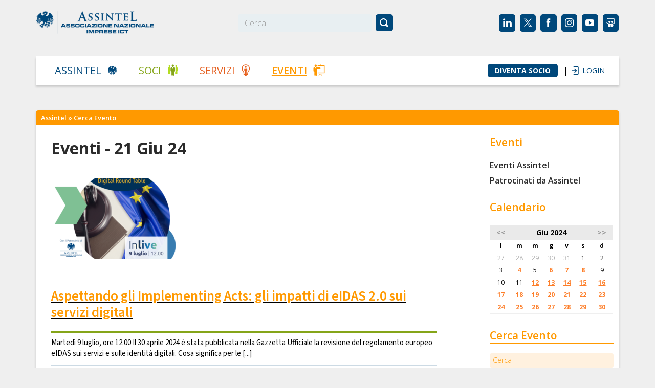

--- FILE ---
content_type: text/html; charset=UTF-8
request_url: https://www.assintel.it/cerca-evento/2024-06-21/?category=21,40,31
body_size: 22718
content:
<!DOCTYPE html>
<!--[if IE 6]>
<html id="ie6" lang="it-IT">
<![endif]-->
<!--[if IE 7]>
<html id="ie7" lang="it-IT">
<![endif]-->
<!--[if IE 8]>
<html id="ie8" lang="it-IT">
<![endif]-->
<!--[if !(IE 6) | !(IE 7) | !(IE 8)  ]><!-->
<html lang="it-IT">
<!--<![endif]-->
<head>
<meta charset="UTF-8" />

<title>Eventi - 21 Giu 24 | Cerca Evento - Assintel  Eventi - 21 Giu 24 | </title>

<link rel="profile" href="http://gmpg.org/xfn/11" />

<meta name="viewport" content="width=device-width, initial-scale=1.0" />

<meta name='robots' content='index, follow, max-image-preview:large, max-snippet:-1, max-video-preview:-1' />

	<!-- This site is optimized with the Yoast SEO plugin v22.7 - https://yoast.com/wordpress/plugins/seo/ -->
	<link rel="canonical" href="https://www.assintel.it/cerca-evento/" />
	<meta property="og:locale" content="it_IT" />
	<meta property="og:type" content="article" />
	<meta property="og:title" content="Cerca Evento - Assintel" />
	<meta property="og:url" content="https://www.assintel.it/cerca-evento/" />
	<meta property="og:site_name" content="Assintel" />
	<meta property="article:modified_time" content="2018-04-24T13:40:25+00:00" />
	<meta property="og:image" content="https://www.assintel.it/wp-content/uploads/2018/04/PTA_perugia_253x158.jpg" />
	<meta property="og:image:width" content="200" />
	<meta property="og:image:height" content="125" />
	<meta property="og:image:type" content="image/jpeg" />
	<script type="application/ld+json" class="yoast-schema-graph">{"@context":"https://schema.org","@graph":[{"@type":"WebPage","@id":"https://www.assintel.it/cerca-evento/","url":"https://www.assintel.it/cerca-evento/","name":"Cerca Evento - Assintel","isPartOf":{"@id":"https://www.assintel.it/#website"},"primaryImageOfPage":{"@id":"https://www.assintel.it/cerca-evento/#primaryimage"},"image":{"@id":"https://www.assintel.it/cerca-evento/#primaryimage"},"thumbnailUrl":"https://www.assintel.it/wp-content/uploads/2018/04/PTA_perugia_253x158.jpg","datePublished":"2012-11-11T22:04:58+00:00","dateModified":"2018-04-24T13:40:25+00:00","inLanguage":"it-IT","potentialAction":[{"@type":"ReadAction","target":["https://www.assintel.it/cerca-evento/"]}]},{"@type":"ImageObject","inLanguage":"it-IT","@id":"https://www.assintel.it/cerca-evento/#primaryimage","url":"https://www.assintel.it/wp-content/uploads/2018/04/PTA_perugia_253x158.jpg","contentUrl":"https://www.assintel.it/wp-content/uploads/2018/04/PTA_perugia_253x158.jpg","width":200,"height":125},{"@type":"WebSite","@id":"https://www.assintel.it/#website","url":"https://www.assintel.it/","name":"Assintel","description":"Associazione nazionale imprese ICT","publisher":{"@id":"https://www.assintel.it/#organization"},"potentialAction":[{"@type":"SearchAction","target":{"@type":"EntryPoint","urlTemplate":"https://www.assintel.it/?s={search_term_string}"},"query-input":"required name=search_term_string"}],"inLanguage":"it-IT"},{"@type":"Organization","@id":"https://www.assintel.it/#organization","name":"Assintel","url":"https://www.assintel.it/","logo":{"@type":"ImageObject","inLanguage":"it-IT","@id":"https://www.assintel.it/#/schema/logo/image/","url":"https://www.assintel.it/wp-content/uploads/2012/10/assintel.jpg","contentUrl":"https://www.assintel.it/wp-content/uploads/2012/10/assintel.jpg","width":"230","height":"160","caption":"Assintel"},"image":{"@id":"https://www.assintel.it/#/schema/logo/image/"},"sameAs":["https://x.com/Assintel","https://www.linkedin.com/company/assintel/"]}]}</script>
	<!-- / Yoast SEO plugin. -->


<link rel='dns-prefetch' href='//embeds.iubenda.com' />
<link rel='dns-prefetch' href='//platform.twitter.com' />
<link rel='dns-prefetch' href='//platform.linkedin.com' />
<link rel='dns-prefetch' href='//www.googletagmanager.com' />
<link rel='dns-prefetch' href='//ajax.googleapis.com' />
<link rel="alternate" type="application/rss+xml" title="Assintel &raquo; Feed" href="https://www.assintel.it/feed/" />
<link rel="alternate" type="application/rss+xml" title="Assintel &raquo; Feed dei commenti" href="https://www.assintel.it/comments/feed/" />
<link rel="alternate" type="application/rss+xml" title="Assintel &raquo; Cerca Evento Feed dei commenti" href="https://www.assintel.it/cerca-evento/feed/" />
<script type="text/javascript">
/* <![CDATA[ */
window._wpemojiSettings = {"baseUrl":"https:\/\/s.w.org\/images\/core\/emoji\/15.0.3\/72x72\/","ext":".png","svgUrl":"https:\/\/s.w.org\/images\/core\/emoji\/15.0.3\/svg\/","svgExt":".svg","source":{"concatemoji":"https:\/\/www.assintel.it\/wp-includes\/js\/wp-emoji-release.min.js?ver=54a4e4f28658ccdf492e54e72888cdbd"}};
/*! This file is auto-generated */
!function(i,n){var o,s,e;function c(e){try{var t={supportTests:e,timestamp:(new Date).valueOf()};sessionStorage.setItem(o,JSON.stringify(t))}catch(e){}}function p(e,t,n){e.clearRect(0,0,e.canvas.width,e.canvas.height),e.fillText(t,0,0);var t=new Uint32Array(e.getImageData(0,0,e.canvas.width,e.canvas.height).data),r=(e.clearRect(0,0,e.canvas.width,e.canvas.height),e.fillText(n,0,0),new Uint32Array(e.getImageData(0,0,e.canvas.width,e.canvas.height).data));return t.every(function(e,t){return e===r[t]})}function u(e,t,n){switch(t){case"flag":return n(e,"\ud83c\udff3\ufe0f\u200d\u26a7\ufe0f","\ud83c\udff3\ufe0f\u200b\u26a7\ufe0f")?!1:!n(e,"\ud83c\uddfa\ud83c\uddf3","\ud83c\uddfa\u200b\ud83c\uddf3")&&!n(e,"\ud83c\udff4\udb40\udc67\udb40\udc62\udb40\udc65\udb40\udc6e\udb40\udc67\udb40\udc7f","\ud83c\udff4\u200b\udb40\udc67\u200b\udb40\udc62\u200b\udb40\udc65\u200b\udb40\udc6e\u200b\udb40\udc67\u200b\udb40\udc7f");case"emoji":return!n(e,"\ud83d\udc26\u200d\u2b1b","\ud83d\udc26\u200b\u2b1b")}return!1}function f(e,t,n){var r="undefined"!=typeof WorkerGlobalScope&&self instanceof WorkerGlobalScope?new OffscreenCanvas(300,150):i.createElement("canvas"),a=r.getContext("2d",{willReadFrequently:!0}),o=(a.textBaseline="top",a.font="600 32px Arial",{});return e.forEach(function(e){o[e]=t(a,e,n)}),o}function t(e){var t=i.createElement("script");t.src=e,t.defer=!0,i.head.appendChild(t)}"undefined"!=typeof Promise&&(o="wpEmojiSettingsSupports",s=["flag","emoji"],n.supports={everything:!0,everythingExceptFlag:!0},e=new Promise(function(e){i.addEventListener("DOMContentLoaded",e,{once:!0})}),new Promise(function(t){var n=function(){try{var e=JSON.parse(sessionStorage.getItem(o));if("object"==typeof e&&"number"==typeof e.timestamp&&(new Date).valueOf()<e.timestamp+604800&&"object"==typeof e.supportTests)return e.supportTests}catch(e){}return null}();if(!n){if("undefined"!=typeof Worker&&"undefined"!=typeof OffscreenCanvas&&"undefined"!=typeof URL&&URL.createObjectURL&&"undefined"!=typeof Blob)try{var e="postMessage("+f.toString()+"("+[JSON.stringify(s),u.toString(),p.toString()].join(",")+"));",r=new Blob([e],{type:"text/javascript"}),a=new Worker(URL.createObjectURL(r),{name:"wpTestEmojiSupports"});return void(a.onmessage=function(e){c(n=e.data),a.terminate(),t(n)})}catch(e){}c(n=f(s,u,p))}t(n)}).then(function(e){for(var t in e)n.supports[t]=e[t],n.supports.everything=n.supports.everything&&n.supports[t],"flag"!==t&&(n.supports.everythingExceptFlag=n.supports.everythingExceptFlag&&n.supports[t]);n.supports.everythingExceptFlag=n.supports.everythingExceptFlag&&!n.supports.flag,n.DOMReady=!1,n.readyCallback=function(){n.DOMReady=!0}}).then(function(){return e}).then(function(){var e;n.supports.everything||(n.readyCallback(),(e=n.source||{}).concatemoji?t(e.concatemoji):e.wpemoji&&e.twemoji&&(t(e.twemoji),t(e.wpemoji)))}))}((window,document),window._wpemojiSettings);
/* ]]> */
</script>
<style id='wp-emoji-styles-inline-css' type='text/css'>

	img.wp-smiley, img.emoji {
		display: inline !important;
		border: none !important;
		box-shadow: none !important;
		height: 1em !important;
		width: 1em !important;
		margin: 0 0.07em !important;
		vertical-align: -0.1em !important;
		background: none !important;
		padding: 0 !important;
	}
</style>
<style id='bp-login-form-style-inline-css' type='text/css'>
.widget_bp_core_login_widget .bp-login-widget-user-avatar{float:left}.widget_bp_core_login_widget .bp-login-widget-user-links{margin-left:70px}#bp-login-widget-form label{display:block;font-weight:600;margin:15px 0 5px;width:auto}#bp-login-widget-form input[type=password],#bp-login-widget-form input[type=text]{background-color:#fafafa;border:1px solid #d6d6d6;border-radius:0;font:inherit;font-size:100%;padding:.5em;width:100%}#bp-login-widget-form .bp-login-widget-register-link,#bp-login-widget-form .login-submit{display:inline;width:-moz-fit-content;width:fit-content}#bp-login-widget-form .bp-login-widget-register-link{margin-left:1em}#bp-login-widget-form .bp-login-widget-register-link a{filter:invert(1)}#bp-login-widget-form .bp-login-widget-pwd-link{font-size:80%}

</style>
<style id='bp-member-style-inline-css' type='text/css'>
[data-type="bp/member"] input.components-placeholder__input{border:1px solid #757575;border-radius:2px;flex:1 1 auto;padding:6px 8px}.bp-block-member{position:relative}.bp-block-member .member-content{display:flex}.bp-block-member .user-nicename{display:block}.bp-block-member .user-nicename a{border:none;color:currentColor;text-decoration:none}.bp-block-member .bp-profile-button{width:100%}.bp-block-member .bp-profile-button a.button{bottom:10px;display:inline-block;margin:18px 0 0;position:absolute;right:0}.bp-block-member.has-cover .item-header-avatar,.bp-block-member.has-cover .member-content,.bp-block-member.has-cover .member-description{z-index:2}.bp-block-member.has-cover .member-content,.bp-block-member.has-cover .member-description{padding-top:75px}.bp-block-member.has-cover .bp-member-cover-image{background-color:#c5c5c5;background-position:top;background-repeat:no-repeat;background-size:cover;border:0;display:block;height:150px;left:0;margin:0;padding:0;position:absolute;top:0;width:100%;z-index:1}.bp-block-member img.avatar{height:auto;width:auto}.bp-block-member.avatar-none .item-header-avatar{display:none}.bp-block-member.avatar-none.has-cover{min-height:200px}.bp-block-member.avatar-full{min-height:150px}.bp-block-member.avatar-full .item-header-avatar{width:180px}.bp-block-member.avatar-thumb .member-content{align-items:center;min-height:50px}.bp-block-member.avatar-thumb .item-header-avatar{width:70px}.bp-block-member.avatar-full.has-cover{min-height:300px}.bp-block-member.avatar-full.has-cover .item-header-avatar{width:200px}.bp-block-member.avatar-full.has-cover img.avatar{background:hsla(0,0%,100%,.8);border:2px solid #fff;margin-left:20px}.bp-block-member.avatar-thumb.has-cover .item-header-avatar{padding-top:75px}.entry .entry-content .bp-block-member .user-nicename a{border:none;color:currentColor;text-decoration:none}

</style>
<style id='bp-members-style-inline-css' type='text/css'>
[data-type="bp/members"] .components-placeholder.is-appender{min-height:0}[data-type="bp/members"] .components-placeholder.is-appender .components-placeholder__label:empty{display:none}[data-type="bp/members"] .components-placeholder input.components-placeholder__input{border:1px solid #757575;border-radius:2px;flex:1 1 auto;padding:6px 8px}[data-type="bp/members"].avatar-none .member-description{width:calc(100% - 44px)}[data-type="bp/members"].avatar-full .member-description{width:calc(100% - 224px)}[data-type="bp/members"].avatar-thumb .member-description{width:calc(100% - 114px)}[data-type="bp/members"] .member-content{position:relative}[data-type="bp/members"] .member-content .is-right{position:absolute;right:2px;top:2px}[data-type="bp/members"] .columns-2 .member-content .member-description,[data-type="bp/members"] .columns-3 .member-content .member-description,[data-type="bp/members"] .columns-4 .member-content .member-description{padding-left:44px;width:calc(100% - 44px)}[data-type="bp/members"] .columns-3 .is-right{right:-10px}[data-type="bp/members"] .columns-4 .is-right{right:-50px}.bp-block-members.is-grid{display:flex;flex-wrap:wrap;padding:0}.bp-block-members.is-grid .member-content{margin:0 1.25em 1.25em 0;width:100%}@media(min-width:600px){.bp-block-members.columns-2 .member-content{width:calc(50% - .625em)}.bp-block-members.columns-2 .member-content:nth-child(2n){margin-right:0}.bp-block-members.columns-3 .member-content{width:calc(33.33333% - .83333em)}.bp-block-members.columns-3 .member-content:nth-child(3n){margin-right:0}.bp-block-members.columns-4 .member-content{width:calc(25% - .9375em)}.bp-block-members.columns-4 .member-content:nth-child(4n){margin-right:0}}.bp-block-members .member-content{display:flex;flex-direction:column;padding-bottom:1em;text-align:center}.bp-block-members .member-content .item-header-avatar,.bp-block-members .member-content .member-description{width:100%}.bp-block-members .member-content .item-header-avatar{margin:0 auto}.bp-block-members .member-content .item-header-avatar img.avatar{display:inline-block}@media(min-width:600px){.bp-block-members .member-content{flex-direction:row;text-align:left}.bp-block-members .member-content .item-header-avatar,.bp-block-members .member-content .member-description{width:auto}.bp-block-members .member-content .item-header-avatar{margin:0}}.bp-block-members .member-content .user-nicename{display:block}.bp-block-members .member-content .user-nicename a{border:none;color:currentColor;text-decoration:none}.bp-block-members .member-content time{color:#767676;display:block;font-size:80%}.bp-block-members.avatar-none .item-header-avatar{display:none}.bp-block-members.avatar-full{min-height:190px}.bp-block-members.avatar-full .item-header-avatar{width:180px}.bp-block-members.avatar-thumb .member-content{min-height:80px}.bp-block-members.avatar-thumb .item-header-avatar{width:70px}.bp-block-members.columns-2 .member-content,.bp-block-members.columns-3 .member-content,.bp-block-members.columns-4 .member-content{display:block;text-align:center}.bp-block-members.columns-2 .member-content .item-header-avatar,.bp-block-members.columns-3 .member-content .item-header-avatar,.bp-block-members.columns-4 .member-content .item-header-avatar{margin:0 auto}.bp-block-members img.avatar{height:auto;max-width:-moz-fit-content;max-width:fit-content;width:auto}.bp-block-members .member-content.has-activity{align-items:center}.bp-block-members .member-content.has-activity .item-header-avatar{padding-right:1em}.bp-block-members .member-content.has-activity .wp-block-quote{margin-bottom:0;text-align:left}.bp-block-members .member-content.has-activity .wp-block-quote cite a,.entry .entry-content .bp-block-members .user-nicename a{border:none;color:currentColor;text-decoration:none}

</style>
<style id='bp-dynamic-members-style-inline-css' type='text/css'>
.bp-dynamic-block-container .item-options{font-size:.5em;margin:0 0 1em;padding:1em 0}.bp-dynamic-block-container .item-options a.selected{font-weight:600}.bp-dynamic-block-container ul.item-list{list-style:none;margin:1em 0;padding-left:0}.bp-dynamic-block-container ul.item-list li{margin-bottom:1em}.bp-dynamic-block-container ul.item-list li:after,.bp-dynamic-block-container ul.item-list li:before{content:" ";display:table}.bp-dynamic-block-container ul.item-list li:after{clear:both}.bp-dynamic-block-container ul.item-list li .item-avatar{float:left;width:60px}.bp-dynamic-block-container ul.item-list li .item{margin-left:70px}

</style>
<style id='bp-online-members-style-inline-css' type='text/css'>
.widget_bp_core_whos_online_widget .avatar-block,[data-type="bp/online-members"] .avatar-block{display:flex;flex-flow:row wrap}.widget_bp_core_whos_online_widget .avatar-block img,[data-type="bp/online-members"] .avatar-block img{margin:.5em}

</style>
<style id='bp-active-members-style-inline-css' type='text/css'>
.widget_bp_core_recently_active_widget .avatar-block,[data-type="bp/active-members"] .avatar-block{display:flex;flex-flow:row wrap}.widget_bp_core_recently_active_widget .avatar-block img,[data-type="bp/active-members"] .avatar-block img{margin:.5em}

</style>
<style id='js-archive-list-archive-widget-style-inline-css' type='text/css'>
/*!***************************************************************************************************************************************************************************************************************************************!*\
  !*** css ./node_modules/css-loader/dist/cjs.js??ruleSet[1].rules[4].use[1]!./node_modules/postcss-loader/dist/cjs.js??ruleSet[1].rules[4].use[2]!./node_modules/sass-loader/dist/cjs.js??ruleSet[1].rules[4].use[3]!./src/style.scss ***!
  \***************************************************************************************************************************************************************************************************************************************/
@charset "UTF-8";
/**
 * The following styles get applied both on the front of your site
 * and in the editor.
 *
 * Replace them with your own styles or remove the file completely.
 */
.js-archive-list a,
.js-archive-list a:focus,
.js-archive-list a:hover {
  text-decoration: none;
}
.js-archive-list .loading {
  display: inline-block;
  padding-left: 5px;
  vertical-align: middle;
  width: 25px;
}

.jal-hide {
  display: none;
}

.widget_jaw_widget ul.jaw_widget,
ul.jaw_widget ul,
body .wp-block-js-archive-list-archive-widget ul.jaw_widget,
body .wp-block-js-archive-list-archive-widget ul.jaw_widget ul,
body ul.jaw_widget {
  list-style: none;
  margin-left: 0;
  padding-left: 0;
}

.widget_jaw_widget ul.jaw_widget li,
.wp-block-js-archive-list-archive-widget ul.jaw_widget li,
.jaw_widget ul li {
  padding-left: 1rem;
  list-style: none;
}
.widget_jaw_widget ul.jaw_widget li::before,
.wp-block-js-archive-list-archive-widget ul.jaw_widget li::before,
.jaw_widget ul li::before {
  content: "";
}
.widget_jaw_widget ul.jaw_widget li .post-date,
.wp-block-js-archive-list-archive-widget ul.jaw_widget li .post-date,
.jaw_widget ul li .post-date {
  padding-left: 5px;
}
.widget_jaw_widget ul.jaw_widget li .post-date::before,
.wp-block-js-archive-list-archive-widget ul.jaw_widget li .post-date::before,
.jaw_widget ul li .post-date::before {
  content: "—";
  padding-right: 5px;
}

/** Bullet's padding **/
.jaw_symbol {
  margin-right: 0.5rem;
}

/*# sourceMappingURL=style-index.css.map*/
</style>
<link rel='stylesheet' id='contact-form-7-css' href='https://www.assintel.it/wp-content/plugins/contact-form-7/includes/css/styles.css?ver=5.9.8' type='text/css' media='all' />
<link rel='stylesheet' id='events-manager-css' href='https://www.assintel.it/wp-content/plugins/events-manager/includes/css/events_manager.css?ver=5.99912' type='text/css' media='all' />
<link rel='stylesheet' id='events-manager-pro-css' href='https://www.assintel.it/wp-content/plugins/events-manager-pro/includes/css/events-manager-pro.css?ver=2.7' type='text/css' media='all' />
<link rel='stylesheet' id='page-list-style-css' href='https://www.assintel.it/wp-content/plugins/page-list/css/page-list.css?ver=5.7' type='text/css' media='all' />
<link rel='stylesheet' id='sr7css-css' href='//www.assintel.it/wp-content/plugins/revslider/public/css/sr7.css?ver=6.7.25' type='text/css' media='all' />
<link rel='stylesheet' id='bp-css' href='https://www.assintel.it/wp-content/plugins/bp-template-pack/bp.css?ver=20110918' type='text/css' media='all' />
<link rel='stylesheet' id='easy-social-share-buttons-css' href='https://www.assintel.it/wp-content/plugins/easy-social-share-buttons3/assets/css/easy-social-share-buttons.min.css?ver=10.8' type='text/css' media='all' />
<style id='easy-social-share-buttons-inline-css' type='text/css'>
@media (max-width: 768px){.essb-mobile-sharebar, .essb-mobile-sharepoint, .essb-mobile-sharebottom, .essb-mobile-sharebottom .essb_links, .essb-mobile-sharebar-window .essb_links, .essb-mobile-sharepoint .essb_links{display:block;}.essb-mobile-sharebar .essb_native_buttons, .essb-mobile-sharepoint .essb_native_buttons, .essb-mobile-sharebottom .essb_native_buttons, .essb-mobile-sharebottom .essb_native_item, .essb-mobile-sharebar-window .essb_native_item, .essb-mobile-sharepoint .essb_native_item{display:none;}}@media (min-width: 768px){.essb-mobile-sharebar, .essb-mobile-sharepoint, .essb-mobile-sharebottom{display:none;}}
</style>
<link rel='stylesheet' id='cmdm-common-css-css' href='https://www.assintel.it/wp-content/plugins/cm-download-manager-pro/views/resources/css/common.css?ver=4.7.2' type='text/css' media='all' />
<style id='cmdm-common-css-inline-css' type='text/css'>

            .CMDM:not(:has(.CMDM-app)):not(.CMDM .CMDM), .CMDM .CMDM-app, .cmdm-widget-index:not(.CMDM .cmdm-widget-index), .cmdm-files-list-widget {max-width: 70% !important;}
        
</style>
<link rel='stylesheet' id='cmdm-fancybox-css' href='https://www.assintel.it/wp-content/plugins/cm-download-manager-pro/views/resources/fancybox/jquery.fancybox.min.css?ver=4.7.2' type='text/css' media='all' />
<link rel='stylesheet' id='cmdm-app-css' href='https://www.assintel.it/wp-content/plugins/cm-download-manager-pro/views/frontend/resources/app.css?ver=4.7.2' type='text/css' media='all' />
<link rel='stylesheet' id='dashicons-css' href='https://www.assintel.it/wp-includes/css/dashicons.min.css?ver=54a4e4f28658ccdf492e54e72888cdbd' type='text/css' media='all' />
<link rel='stylesheet' id='jquery-style-css' href='https://ajax.googleapis.com/ajax/libs/jqueryui/1.8.2/themes/smoothness/jquery-ui.css?ver=54a4e4f28658ccdf492e54e72888cdbd' type='text/css' media='all' />
<link rel='stylesheet' id='cmdm-custom-css' href='https://www.assintel.it/wp-content/themes/assintel/CMDM/resources/app.css?ver=4.7.2' type='text/css' media='all' />
<link rel='stylesheet' id='assintel-admin-style-css' href='https://www.assintel.it/wp-content/themes/assintel/admin_style.css?ver=1768521039' type='text/css' media='all' />
<link rel='stylesheet' id='ws-plugin--s2member-css' href='https://www.assintel.it/wp-content/plugins/s2member/s2member-o.php?ws_plugin__s2member_css=1&#038;qcABC=1&#038;ver=250701-3009417700' type='text/css' media='all' />
<script  type="text/javascript" src="//embeds.iubenda.com/widgets/8558e704-6db6-11ee-8bfc-5ad8d8c564c0.js" class=" _iub_cs_skip" type="text/javascript" src="//embeds.iubenda.com/widgets/8558e704-6db6-11ee-8bfc-5ad8d8c564c0.js?ver=3.12.4" id="iubenda-head-scripts-0-js"></script>
<script type="text/javascript" src="https://www.assintel.it/wp-includes/js/dist/vendor/wp-polyfill-inert.min.js?ver=3.1.2" id="wp-polyfill-inert-js"></script>
<script type="text/javascript" src="https://www.assintel.it/wp-includes/js/dist/vendor/regenerator-runtime.min.js?ver=0.14.0" id="regenerator-runtime-js"></script>
<script type="text/javascript" src="https://www.assintel.it/wp-includes/js/dist/vendor/wp-polyfill.min.js?ver=3.15.0" id="wp-polyfill-js"></script>
<script type="text/javascript" src="https://www.assintel.it/wp-includes/js/dist/hooks.min.js?ver=2810c76e705dd1a53b18" id="wp-hooks-js"></script>
<script type="text/javascript" src="https://www.assintel.it/wp-includes/js/dist/i18n.min.js?ver=5e580eb46a90c2b997e6" id="wp-i18n-js"></script>
<script type="text/javascript" id="wp-i18n-js-after">
/* <![CDATA[ */
wp.i18n.setLocaleData( { 'text direction\u0004ltr': [ 'ltr' ] } );
/* ]]> */
</script>
<script type="text/javascript" src="https://www.assintel.it/wp-includes/js/jquery/jquery.min.js?ver=3.7.1" id="jquery-core-js"></script>
<script type="text/javascript" src="https://www.assintel.it/wp-includes/js/jquery/jquery-migrate.min.js?ver=3.4.1" id="jquery-migrate-js"></script>
<script type="text/javascript" src="https://www.assintel.it/wp-includes/js/jquery/ui/core.min.js?ver=1.13.2" id="jquery-ui-core-js"></script>
<script type="text/javascript" src="https://www.assintel.it/wp-includes/js/jquery/ui/mouse.min.js?ver=1.13.2" id="jquery-ui-mouse-js"></script>
<script type="text/javascript" src="https://www.assintel.it/wp-includes/js/jquery/ui/sortable.min.js?ver=1.13.2" id="jquery-ui-sortable-js"></script>
<script type="text/javascript" src="https://www.assintel.it/wp-includes/js/jquery/ui/datepicker.min.js?ver=1.13.2" id="jquery-ui-datepicker-js"></script>
<script type="text/javascript" id="jquery-ui-datepicker-js-after">
/* <![CDATA[ */
jQuery(function(jQuery){jQuery.datepicker.setDefaults({"closeText":"Chiudi","currentText":"Oggi","monthNames":["Gennaio","Febbraio","Marzo","Aprile","Maggio","Giugno","Luglio","Agosto","Settembre","Ottobre","Novembre","Dicembre"],"monthNamesShort":["Gen","Feb","Mar","Apr","Mag","Giu","Lug","Ago","Set","Ott","Nov","Dic"],"nextText":"Prossimo","prevText":"Precedente","dayNames":["domenica","luned\u00ec","marted\u00ec","mercoled\u00ec","gioved\u00ec","venerd\u00ec","sabato"],"dayNamesShort":["Dom","Lun","Mar","Mer","Gio","Ven","Sab"],"dayNamesMin":["D","L","M","M","G","V","S"],"dateFormat":"dd\/mm\/yy","firstDay":1,"isRTL":false});});
/* ]]> */
</script>
<script type="text/javascript" src="https://www.assintel.it/wp-includes/js/jquery/ui/menu.min.js?ver=1.13.2" id="jquery-ui-menu-js"></script>
<script type="text/javascript" src="https://www.assintel.it/wp-includes/js/dist/dom-ready.min.js?ver=f77871ff7694fffea381" id="wp-dom-ready-js"></script>
<script type="text/javascript" id="wp-a11y-js-translations">
/* <![CDATA[ */
( function( domain, translations ) {
	var localeData = translations.locale_data[ domain ] || translations.locale_data.messages;
	localeData[""].domain = domain;
	wp.i18n.setLocaleData( localeData, domain );
} )( "default", {"translation-revision-date":"2025-03-06 17:00:52+0000","generator":"GlotPress\/4.0.1","domain":"messages","locale_data":{"messages":{"":{"domain":"messages","plural-forms":"nplurals=2; plural=n != 1;","lang":"it"},"Notifications":["Notifiche"]}},"comment":{"reference":"wp-includes\/js\/dist\/a11y.js"}} );
/* ]]> */
</script>
<script type="text/javascript" src="https://www.assintel.it/wp-includes/js/dist/a11y.min.js?ver=d90eebea464f6c09bfd5" id="wp-a11y-js"></script>
<script type="text/javascript" src="https://www.assintel.it/wp-includes/js/jquery/ui/autocomplete.min.js?ver=1.13.2" id="jquery-ui-autocomplete-js"></script>
<script type="text/javascript" src="https://www.assintel.it/wp-includes/js/jquery/ui/resizable.min.js?ver=1.13.2" id="jquery-ui-resizable-js"></script>
<script type="text/javascript" src="https://www.assintel.it/wp-includes/js/jquery/ui/draggable.min.js?ver=1.13.2" id="jquery-ui-draggable-js"></script>
<script type="text/javascript" src="https://www.assintel.it/wp-includes/js/jquery/ui/controlgroup.min.js?ver=1.13.2" id="jquery-ui-controlgroup-js"></script>
<script type="text/javascript" src="https://www.assintel.it/wp-includes/js/jquery/ui/checkboxradio.min.js?ver=1.13.2" id="jquery-ui-checkboxradio-js"></script>
<script type="text/javascript" src="https://www.assintel.it/wp-includes/js/jquery/ui/button.min.js?ver=1.13.2" id="jquery-ui-button-js"></script>
<script type="text/javascript" src="https://www.assintel.it/wp-includes/js/jquery/ui/dialog.min.js?ver=1.13.2" id="jquery-ui-dialog-js"></script>
<script type="text/javascript" id="events-manager-js-extra">
/* <![CDATA[ */
var EM = {"ajaxurl":"https:\/\/www.assintel.it\/wp-admin\/admin-ajax.php","locationajaxurl":"https:\/\/www.assintel.it\/wp-admin\/admin-ajax.php?action=locations_search","firstDay":"1","locale":"it","dateFormat":"dd\/mm\/yy","ui_css":"https:\/\/www.assintel.it\/wp-content\/plugins\/events-manager\/includes\/css\/jquery-ui.min.css","show24hours":"1","is_ssl":"1","google_maps_api":"AIzaSyC8Iw9qTpXLwLUYeYBEtCpq_1XrebEtQxw","bookingInProgress":"Per favore attendi che la prenotazione venga elaborata.","tickets_save":"Salvare biglietto","bookingajaxurl":"https:\/\/www.assintel.it\/wp-admin\/admin-ajax.php","bookings_export_save":"Prenotazioni Export","bookings_settings_save":"Salva le impostazioni","booking_delete":"Sei sicuro di voler cancellare?","booking_offset":"30","bb_full":"Sold Out","bb_book":"Prenota ora","bb_booking":"Prenotazione in corso ...","bb_booked":"Prenotazione inviata","bb_error":"Errore durante la prenotazione. Riprovo?","bb_cancel":"Annullare","bb_canceling":"Cancellazione...","bb_cancelled":"Cancellato","bb_cancel_error":"Errore durante la cancellazione. Riprovo?","txt_search":"Cerca","txt_searching":"Ricerca in corso...","txt_loading":"Caricamento in corso ...","disable_bookings_warning":"Sei sicuro di voler disabilitare le prenotazioni? Se esegui questa operazione e salvi, si perdono tutte le prenotazioni precedenti. Se si desidera impedire ulteriori prenotazioni, riduci il numero di posti disponibili alla quantit\u00e0 di prenotazioni che hai attualmente","booking_warning_cancel":"Sei sicuro di voler annullare la prenotazione?","cache":""};
/* ]]> */
</script>
<script type="text/javascript" src="https://www.assintel.it/wp-content/plugins/events-manager/includes/js/events-manager.js?ver=5.99912" id="events-manager-js"></script>
<script type="text/javascript" src="https://www.assintel.it/wp-content/plugins/events-manager-pro/includes/js/events-manager-pro.js?ver=2.7" id="events-manager-pro-js"></script>
<script type="text/javascript" src="//www.assintel.it/wp-content/plugins/revslider/public/js/libs/tptools.js?ver=6.7.25" id="tp-tools-js" async="async" data-wp-strategy="async"></script>
<script type="text/javascript" src="//www.assintel.it/wp-content/plugins/revslider/public/js/sr7.js?ver=6.7.25" id="sr7-js" async="async" data-wp-strategy="async"></script>
<script type="text/javascript" src="https://www.assintel.it/wp-content/themes/assintel/js/bp_global.js?ver=54a4e4f28658ccdf492e54e72888cdbd" id="dtheme-ajax-js-js"></script>
<script type="text/javascript" src="https://www.assintel.it/wp-content/themes/assintel/scripts/burger-menu-script.js?ver=54a4e4f28658ccdf492e54e72888cdbd" id="burger-menu-script-js"></script>

<!-- Google tag (gtag.js) snippet added by Site Kit -->
<!-- Snippet Google Analytics aggiunto da Site Kit -->
<script type="text/javascript" src="https://www.googletagmanager.com/gtag/js?id=G-BN84FK867J" id="google_gtagjs-js" async></script>
<script type="text/javascript" id="google_gtagjs-js-after">
/* <![CDATA[ */
window.dataLayer = window.dataLayer || [];function gtag(){dataLayer.push(arguments);}
gtag("set","linker",{"domains":["www.assintel.it"]});
gtag("js", new Date());
gtag("set", "developer_id.dZTNiMT", true);
gtag("config", "G-BN84FK867J");
/* ]]> */
</script>
<script type="text/javascript" src="https://www.assintel.it/wp-content/themes/assintel/js/xprofile-image.js?ver=54a4e4f28658ccdf492e54e72888cdbd" id="bpd-js-js"></script>
<script type="text/javascript" src="https://www.assintel.it/wp-content/themes/assintel/js/custom_post_types.js?ver=54a4e4f28658ccdf492e54e72888cdbd" id="cpt-js-js"></script>
<script></script><link rel="https://api.w.org/" href="https://www.assintel.it/wp-json/" /><link rel="alternate" type="application/json" href="https://www.assintel.it/wp-json/wp/v2/pages/1516" /><link rel="EditURI" type="application/rsd+xml" title="RSD" href="https://www.assintel.it/xmlrpc.php?rsd" />

<link rel='shortlink' href='https://www.assintel.it/?p=1516' />
<link rel="alternate" type="application/json+oembed" href="https://www.assintel.it/wp-json/oembed/1.0/embed?url=https%3A%2F%2Fwww.assintel.it%2Fcerca-evento%2F" />
<link rel="alternate" type="text/xml+oembed" href="https://www.assintel.it/wp-json/oembed/1.0/embed?url=https%3A%2F%2Fwww.assintel.it%2Fcerca-evento%2F&#038;format=xml" />

	<script type="text/javascript">var ajaxurl = 'https://www.assintel.it/wp-admin/admin-ajax.php';</script>

<meta name="generator" content="Site Kit by Google 1.171.0" />		<style type="text/css">
			.em-coupon-code { width:150px; }
			#em-coupon-loading { display:inline-block; width:16px; height: 16px; margin-left:4px; background:url(https://www.assintel.it/wp-content/plugins/events-manager-pro/includes/images/spinner.gif)}
			.em-coupon-message { display:inline-block; margin:5px 0px 0px 105px; text-indent:22px; }
			.em-coupon-success { color:green; background:url(https://www.assintel.it/wp-content/plugins/events-manager-pro/includes/images/success.png) 0px 0px no-repeat }
			.em-coupon-error { color:red; background:url(https://www.assintel.it/wp-content/plugins/events-manager-pro/includes/images/error.png) 0px 0px no-repeat }
			.em-cart-coupons-form .em-coupon-message{ margin:5px 0px 0px 0px; }
			#em-coupon-loading { margin-right:4px; }	
		</style>
		<!--<pre>--><style type="text/css">/* CMDM Custom CSS goes here */</style>
<!--</pre>--><meta name="generator" content="Powered by WPBakery Page Builder - drag and drop page builder for WordPress."/>
<link rel="preconnect" href="https://fonts.googleapis.com">
<link rel="preconnect" href="https://fonts.gstatic.com/" crossorigin>
<meta name="generator" content="Powered by Slider Revolution 6.7.25 - responsive, Mobile-Friendly Slider Plugin for WordPress with comfortable drag and drop interface." />
<script>
	window._tpt			??= {};
	window.SR7			??= {};
	_tpt.R				??= {};
	_tpt.R.fonts		??= {};
	_tpt.R.fonts.customFonts??= {};
	SR7.devMode			=  false;
	SR7.F 				??= {};
	SR7.G				??= {};
	SR7.LIB				??= {};
	SR7.E				??= {};
	SR7.E.gAddons		??= {};
	SR7.E.php 			??= {};
	SR7.E.nonce			= '59f3b06928';
	SR7.E.ajaxurl		= 'https://www.assintel.it/wp-admin/admin-ajax.php';
	SR7.E.resturl		= 'https://www.assintel.it/wp-json/';
	SR7.E.slug_path		= 'revslider/revslider.php';
	SR7.E.slug			= 'revslider';
	SR7.E.plugin_url	= 'https://www.assintel.it/wp-content/plugins/revslider/';
	SR7.E.wp_plugin_url = 'https://www.assintel.it/wp-content/plugins/';
	SR7.E.revision		= '6.7.25';
	SR7.E.fontBaseUrl	= '';
	SR7.G.breakPoints 	= [1240,1024,778,480];
	SR7.E.modules 		= ['module','page','slide','layer','draw','animate','srtools','canvas','defaults','carousel','navigation','media','modifiers','migration'];
	SR7.E.libs 			= ['WEBGL'];
	SR7.E.css 			= ['csslp','cssbtns','cssfilters','cssnav','cssmedia'];
	SR7.E.resources		= {};
	SR7.JSON			??= {};
/*! Slider Revolution 7.0 - Page Processor */
!function(){"use strict";window.SR7??={},window._tpt??={},SR7.version="Slider Revolution 6.7.16",_tpt.getWinDim=function(t){_tpt.screenHeightWithUrlBar??=window.innerHeight;let e=SR7.F?.modal?.visible&&SR7.M[SR7.F.module.getIdByAlias(SR7.F.modal.requested)];_tpt.scrollBar=window.innerWidth!==document.documentElement.clientWidth||e&&window.innerWidth!==e.c.module.clientWidth,_tpt.winW=window.innerWidth-(_tpt.scrollBar||"prepare"==t?_tpt.scrollBarW??_tpt.mesureScrollBar():0),_tpt.winH=window.innerHeight,_tpt.winWAll=document.documentElement.clientWidth},_tpt.getResponsiveLevel=function(t,e){SR7.M[e];return _tpt.closestGE(t,_tpt.winWAll)},_tpt.mesureScrollBar=function(){let t=document.createElement("div");return t.className="RSscrollbar-measure",t.style.width="100px",t.style.height="100px",t.style.overflow="scroll",t.style.position="absolute",t.style.top="-9999px",document.body.appendChild(t),_tpt.scrollBarW=t.offsetWidth-t.clientWidth,document.body.removeChild(t),_tpt.scrollBarW},_tpt.loadCSS=async function(t,e,s){return s?_tpt.R.fonts.required[e].status=1:(_tpt.R[e]??={},_tpt.R[e].status=1),new Promise(((n,i)=>{if(_tpt.isStylesheetLoaded(t))s?_tpt.R.fonts.required[e].status=2:_tpt.R[e].status=2,n();else{const o=document.createElement("link");o.rel="stylesheet";let l="text",r="css";o["type"]=l+"/"+r,o.href=t,o.onload=()=>{s?_tpt.R.fonts.required[e].status=2:_tpt.R[e].status=2,n()},o.onerror=()=>{s?_tpt.R.fonts.required[e].status=3:_tpt.R[e].status=3,i(new Error(`Failed to load CSS: ${t}`))},document.head.appendChild(o)}}))},_tpt.addContainer=function(t){const{tag:e="div",id:s,class:n,datas:i,textContent:o,iHTML:l}=t,r=document.createElement(e);if(s&&""!==s&&(r.id=s),n&&""!==n&&(r.className=n),i)for(const[t,e]of Object.entries(i))"style"==t?r.style.cssText=e:r.setAttribute(`data-${t}`,e);return o&&(r.textContent=o),l&&(r.innerHTML=l),r},_tpt.collector=function(){return{fragment:new DocumentFragment,add(t){var e=_tpt.addContainer(t);return this.fragment.appendChild(e),e},append(t){t.appendChild(this.fragment)}}},_tpt.isStylesheetLoaded=function(t){let e=t.split("?")[0];return Array.from(document.querySelectorAll('link[rel="stylesheet"], link[rel="preload"]')).some((t=>t.href.split("?")[0]===e))},_tpt.preloader={requests:new Map,preloaderTemplates:new Map,show:function(t,e){if(!e||!t)return;const{type:s,color:n}=e;if(s<0||"off"==s)return;const i=`preloader_${s}`;let o=this.preloaderTemplates.get(i);o||(o=this.build(s,n),this.preloaderTemplates.set(i,o)),this.requests.has(t)||this.requests.set(t,{count:0});const l=this.requests.get(t);clearTimeout(l.timer),l.count++,1===l.count&&(l.timer=setTimeout((()=>{l.preloaderClone=o.cloneNode(!0),l.anim&&l.anim.kill(),void 0!==_tpt.gsap?l.anim=_tpt.gsap.fromTo(l.preloaderClone,1,{opacity:0},{opacity:1}):l.preloaderClone.classList.add("sr7-fade-in"),t.appendChild(l.preloaderClone)}),150))},hide:function(t){if(!this.requests.has(t))return;const e=this.requests.get(t);e.count--,e.count<0&&(e.count=0),e.anim&&e.anim.kill(),0===e.count&&(clearTimeout(e.timer),e.preloaderClone&&(e.preloaderClone.classList.remove("sr7-fade-in"),e.anim=_tpt.gsap.to(e.preloaderClone,.3,{opacity:0,onComplete:function(){e.preloaderClone.remove()}})))},state:function(t){if(!this.requests.has(t))return!1;return this.requests.get(t).count>0},build:(t,e="#ffffff",s="")=>{if(t<0||"off"===t)return null;const n=parseInt(t);if(t="prlt"+n,isNaN(n))return null;if(_tpt.loadCSS(SR7.E.plugin_url+"public/css/preloaders/t"+n+".css","preloader_"+t),isNaN(n)||n<6){const i=`background-color:${e}`,o=1===n||2==n?i:"",l=3===n||4==n?i:"",r=_tpt.collector();["dot1","dot2","bounce1","bounce2","bounce3"].forEach((t=>r.add({tag:"div",class:t,datas:{style:l}})));const d=_tpt.addContainer({tag:"sr7-prl",class:`${t} ${s}`,datas:{style:o}});return r.append(d),d}{let i={};if(7===n){let t;e.startsWith("#")?(t=e.replace("#",""),t=`rgba(${parseInt(t.substring(0,2),16)}, ${parseInt(t.substring(2,4),16)}, ${parseInt(t.substring(4,6),16)}, `):e.startsWith("rgb")&&(t=e.slice(e.indexOf("(")+1,e.lastIndexOf(")")).split(",").map((t=>t.trim())),t=`rgba(${t[0]}, ${t[1]}, ${t[2]}, `),t&&(i.style=`border-top-color: ${t}0.65); border-bottom-color: ${t}0.15); border-left-color: ${t}0.65); border-right-color: ${t}0.15)`)}else 12===n&&(i.style=`background:${e}`);const o=[10,0,4,2,5,9,0,4,4,2][n-6],l=_tpt.collector(),r=l.add({tag:"div",class:"sr7-prl-inner",datas:i});Array.from({length:o}).forEach((()=>r.appendChild(l.add({tag:"span",datas:{style:`background:${e}`}}))));const d=_tpt.addContainer({tag:"sr7-prl",class:`${t} ${s}`});return l.append(d),d}}},SR7.preLoader={show:(t,e)=>{"off"!==(SR7.M[t]?.settings?.pLoader?.type??"off")&&_tpt.preloader.show(e||SR7.M[t].c.module,SR7.M[t]?.settings?.pLoader??{color:"#fff",type:10})},hide:(t,e)=>{"off"!==(SR7.M[t]?.settings?.pLoader?.type??"off")&&_tpt.preloader.hide(e||SR7.M[t].c.module)},state:(t,e)=>_tpt.preloader.state(e||SR7.M[t].c.module)},_tpt.prepareModuleHeight=function(t){window.SR7.M??={},window.SR7.M[t.id]??={},"ignore"==t.googleFont&&(SR7.E.ignoreGoogleFont=!0);let e=window.SR7.M[t.id];if(null==_tpt.scrollBarW&&_tpt.mesureScrollBar(),e.c??={},e.states??={},e.settings??={},e.settings.size??={},t.fixed&&(e.settings.fixed=!0),e.c.module=document.getElementById(t.id),e.c.adjuster=e.c.module.getElementsByTagName("sr7-adjuster")[0],e.c.content=e.c.module.getElementsByTagName("sr7-content")[0],"carousel"==t.type&&(e.c.carousel=e.c.content.getElementsByTagName("sr7-carousel")[0]),null==e.c.module||null==e.c.module)return;t.plType&&t.plColor&&(e.settings.pLoader={type:t.plType,color:t.plColor}),void 0===t.plType||"off"===t.plType||SR7.preLoader.state(t.id)&&SR7.preLoader.state(t.id,e.c.module)||SR7.preLoader.show(t.id,e.c.module),_tpt.winW||_tpt.getWinDim("prepare"),_tpt.getWinDim();let s=""+e.c.module.dataset?.modal;"modal"==s||"true"==s||"undefined"!==s&&"false"!==s||(e.settings.size.fullWidth=t.size.fullWidth,e.LEV??=_tpt.getResponsiveLevel(window.SR7.G.breakPoints,t.id),t.vpt=_tpt.fillArray(t.vpt,5),e.settings.vPort=t.vpt[e.LEV],void 0!==t.el&&"720"==t.el[4]&&t.gh[4]!==t.el[4]&&"960"==t.el[3]&&t.gh[3]!==t.el[3]&&"768"==t.el[2]&&t.gh[2]!==t.el[2]&&delete t.el,e.settings.size.height=null==t.el||null==t.el[e.LEV]||0==t.el[e.LEV]||"auto"==t.el[e.LEV]?_tpt.fillArray(t.gh,5,-1):_tpt.fillArray(t.el,5,-1),e.settings.size.width=_tpt.fillArray(t.gw,5,-1),e.settings.size.minHeight=_tpt.fillArray(t.mh??[0],5,-1),e.cacheSize={fullWidth:e.settings.size?.fullWidth,fullHeight:e.settings.size?.fullHeight},void 0!==t.off&&(t.off?.t&&(e.settings.size.m??={})&&(e.settings.size.m.t=t.off.t),t.off?.b&&(e.settings.size.m??={})&&(e.settings.size.m.b=t.off.b),t.off?.l&&(e.settings.size.p??={})&&(e.settings.size.p.l=t.off.l),t.off?.r&&(e.settings.size.p??={})&&(e.settings.size.p.r=t.off.r),e.offsetPrepared=!0),_tpt.updatePMHeight(t.id,t,!0))},_tpt.updatePMHeight=(t,e,s)=>{let n=SR7.M[t];var i=n.settings.size.fullWidth?_tpt.winW:n.c.module.parentNode.offsetWidth;i=0===i||isNaN(i)?_tpt.winW:i;let o=n.settings.size.width[n.LEV]||n.settings.size.width[n.LEV++]||n.settings.size.width[n.LEV--]||i,l=n.settings.size.height[n.LEV]||n.settings.size.height[n.LEV++]||n.settings.size.height[n.LEV--]||0,r=n.settings.size.minHeight[n.LEV]||n.settings.size.minHeight[n.LEV++]||n.settings.size.minHeight[n.LEV--]||0;if(l="auto"==l?0:l,l=parseInt(l),"carousel"!==e.type&&(i-=parseInt(e.onw??0)||0),n.MP=!n.settings.size.fullWidth&&i<o||_tpt.winW<o?Math.min(1,i/o):1,e.size.fullScreen||e.size.fullHeight){let t=parseInt(e.fho)||0,s=(""+e.fho).indexOf("%")>-1;e.newh=_tpt.winH-(s?_tpt.winH*t/100:t)}else e.newh=n.MP*Math.max(l,r);if(e.newh+=(parseInt(e.onh??0)||0)+(parseInt(e.carousel?.pt)||0)+(parseInt(e.carousel?.pb)||0),void 0!==e.slideduration&&(e.newh=Math.max(e.newh,parseInt(e.slideduration)/3)),e.shdw&&_tpt.buildShadow(e.id,e),n.c.adjuster.style.height=e.newh+"px",n.c.module.style.height=e.newh+"px",n.c.content.style.height=e.newh+"px",n.states.heightPrepared=!0,n.dims??={},n.dims.moduleRect=n.c.module.getBoundingClientRect(),n.c.content.style.left="-"+n.dims.moduleRect.left+"px",!n.settings.size.fullWidth)return s&&requestAnimationFrame((()=>{i!==n.c.module.parentNode.offsetWidth&&_tpt.updatePMHeight(e.id,e)})),void _tpt.bgStyle(e.id,e,window.innerWidth==_tpt.winW,!0);_tpt.bgStyle(e.id,e,window.innerWidth==_tpt.winW,!0),requestAnimationFrame((function(){s&&requestAnimationFrame((()=>{i!==n.c.module.parentNode.offsetWidth&&_tpt.updatePMHeight(e.id,e)}))})),n.earlyResizerFunction||(n.earlyResizerFunction=function(){requestAnimationFrame((function(){_tpt.getWinDim(),_tpt.moduleDefaults(e.id,e),_tpt.updateSlideBg(t,!0)}))},window.addEventListener("resize",n.earlyResizerFunction))},_tpt.buildShadow=function(t,e){let s=SR7.M[t];null==s.c.shadow&&(s.c.shadow=document.createElement("sr7-module-shadow"),s.c.shadow.classList.add("sr7-shdw-"+e.shdw),s.c.content.appendChild(s.c.shadow))},_tpt.bgStyle=async(t,e,s,n,i)=>{const o=SR7.M[t];if((e=e??o.settings).fixed&&!o.c.module.classList.contains("sr7-top-fixed")&&(o.c.module.classList.add("sr7-top-fixed"),o.c.module.style.position="fixed",o.c.module.style.width="100%",o.c.module.style.top="0px",o.c.module.style.left="0px",o.c.module.style.pointerEvents="none",o.c.module.style.zIndex=5e3,o.c.content.style.pointerEvents="none"),null==o.c.bgcanvas){let t=document.createElement("sr7-module-bg"),l=!1;if("string"==typeof e?.bg?.color&&e?.bg?.color.includes("{"))if(_tpt.gradient&&_tpt.gsap)e.bg.color=_tpt.gradient.convert(e.bg.color);else try{let t=JSON.parse(e.bg.color);(t?.orig||t?.string)&&(e.bg.color=JSON.parse(e.bg.color))}catch(t){return}let r="string"==typeof e?.bg?.color?e?.bg?.color||"transparent":e?.bg?.color?.string??e?.bg?.color?.orig??e?.bg?.color?.color??"transparent";if(t.style["background"+(String(r).includes("grad")?"":"Color")]=r,("transparent"!==r||i)&&(l=!0),o.offsetPrepared&&(t.style.visibility="hidden"),e?.bg?.image?.src&&(t.style.backgroundImage=`url(${e?.bg?.image.src})`,t.style.backgroundSize=""==(e.bg.image?.size??"")?"cover":e.bg.image.size,t.style.backgroundPosition=e.bg.image.position,t.style.backgroundRepeat=""==e.bg.image.repeat||null==e.bg.image.repeat?"no-repeat":e.bg.image.repeat,l=!0),!l)return;o.c.bgcanvas=t,e.size.fullWidth?t.style.width=_tpt.winW-(s&&_tpt.winH<document.body.offsetHeight?_tpt.scrollBarW:0)+"px":n&&(t.style.width=o.c.module.offsetWidth+"px"),e.sbt?.use?o.c.content.appendChild(o.c.bgcanvas):o.c.module.appendChild(o.c.bgcanvas)}o.c.bgcanvas.style.height=void 0!==e.newh?e.newh+"px":("carousel"==e.type?o.dims.module.h:o.dims.content.h)+"px",o.c.bgcanvas.style.left=!s&&e.sbt?.use||o.c.bgcanvas.closest("SR7-CONTENT")?"0px":"-"+(o?.dims?.moduleRect?.left??0)+"px"},_tpt.updateSlideBg=function(t,e){const s=SR7.M[t];let n=s.settings;s?.c?.bgcanvas&&(n.size.fullWidth?s.c.bgcanvas.style.width=_tpt.winW-(e&&_tpt.winH<document.body.offsetHeight?_tpt.scrollBarW:0)+"px":preparing&&(s.c.bgcanvas.style.width=s.c.module.offsetWidth+"px"))},_tpt.moduleDefaults=(t,e)=>{let s=SR7.M[t];null!=s&&null!=s.c&&null!=s.c.module&&(s.dims??={},s.dims.moduleRect=s.c.module.getBoundingClientRect(),s.c.content.style.left="-"+s.dims.moduleRect.left+"px",s.c.content.style.width=_tpt.winW-_tpt.scrollBarW+"px","carousel"==e.type&&(s.c.module.style.overflow="visible"),_tpt.bgStyle(t,e,window.innerWidth==_tpt.winW))},_tpt.getOffset=t=>{var e=t.getBoundingClientRect(),s=window.pageXOffset||document.documentElement.scrollLeft,n=window.pageYOffset||document.documentElement.scrollTop;return{top:e.top+n,left:e.left+s}},_tpt.fillArray=function(t,e){let s,n;t=Array.isArray(t)?t:[t];let i=Array(e),o=t.length;for(n=0;n<t.length;n++)i[n+(e-o)]=t[n],null==s&&"#"!==t[n]&&(s=t[n]);for(let t=0;t<e;t++)void 0!==i[t]&&"#"!=i[t]||(i[t]=s),s=i[t];return i},_tpt.closestGE=function(t,e){let s=Number.MAX_VALUE,n=-1;for(let i=0;i<t.length;i++)t[i]-1>=e&&t[i]-1-e<s&&(s=t[i]-1-e,n=i);return++n}}();</script>
<noscript><style> .wpb_animate_when_almost_visible { opacity: 1; }</style></noscript>
<link rel="shortcut icon" href="https://www.assintel.it/wp-content/themes/assintel/favicon.ico" />

<!-- The 1140px Grid - http://cssgrid.net/ -->
<!--[if lte IE 9]><link rel="stylesheet" href="https://www.assintel.it/wp-content/themes/assintel/css/ie.css" type="text/css" media="screen" /><![endif]-->
<link rel="stylesheet" href="https://www.assintel.it/wp-content/themes/assintel/css/1140.css" type="text/css" media="screen" />

<link rel="stylesheet" type="text/css" media="all" href="https://www.assintel.it/wp-content/themes/assintel/style.css" />

<link rel="pingback" href="https://www.assintel.it/xmlrpc.php" />

<link href="https://fonts.googleapis.com/css?family=Open+Sans:300,400,600,700,300italic,400italic,600italic,700italic|Open+Sans+Condensed:300" rel="stylesheet" type="text/css" />
<link href="https://fonts.googleapis.com/css2?family=Source+Sans+3:ital,wght@0,200..900;1,200..900&display=swap" rel="stylesheet">

<link rel="pingback" href="https://www.assintel.it/xmlrpc.php" />

<!--[if lt IE 9]>
<script src="https://www.assintel.it/wp-content/themes/assintel/js/html5.js" type="text/javascript"></script>
<![endif]-->


<script type="text/javascript" src="https://www.assintel.it/wp-content/themes/assintel/js/jquery.tools.min.js"></script>
<script type="text/javascript" src="https://www.assintel.it/wp-content/themes/assintel/js/jquery.fitvids.js"></script>

<link rel="stylesheet" href="https://www.assintel.it/wp-content/themes/assintel/css/tabs/tabs.css" type="text/css" media="screen" />

<link rel="stylesheet" href="https://www.assintel.it/wp-content/themes/assintel/css/bootstrap.min.css" type="text/css" media="screen" />

<!-- Lightbox -->
<link rel="stylesheet" href="https://www.assintel.it/wp-content/themes/assintel/css/prettyPhoto.css" type="text/css" media="screen" charset="utf-8" />
<script src="https://www.assintel.it/wp-content/themes/assintel/js/jquery.prettyPhoto.js" type="text/javascript" charset="utf-8"></script>



<script type="text/javascript">
	jQuery(document).ready(function ($){
			$("a[rel^='prettyPhoto']").prettyPhoto({
														deeplinking: false,
														overlay_gallery: false,
														social_tools: false,
														show_title: false
														});
			
			$("#video").fitVids();

			$("#tabs ul.tabs").tabs("#panes > div.panes > div.pane", {
				  effect: 'fade',
				  fadeInSpeed: 1000
				  });

			$("a.blank").attr('target', '_blank');
		});
			
</script>

<script defer src="https://use.fontawesome.com/releases/v5.3.0/js/all.js"></script>

<!--IUB_COOKIE_POLICY_START-->
<!-- Global site tag (gtag.js) - Google Analytics -->
<script async src="https://www.googletagmanager.com/gtag/js?id=UA-37135565-1"></script>
<script>
  window.dataLayer = window.dataLayer || [];
  function gtag(){dataLayer.push(arguments);}
  gtag('js', new Date());

  gtag('config', 'UA-37135565-1');
</script>
<!--IUB_COOKIE_POLICY_END-->

<!-- Facebook Pixel Code -->
<script>
!function(f,b,e,v,n,t,s)
{if(f.fbq)return;n=f.fbq=function(){n.callMethod?
n.callMethod.apply(n,arguments):n.queue.push(arguments)};
if(!f._fbq)f._fbq=n;n.push=n;n.loaded=!0;n.version='2.0';
n.queue=[];t=b.createElement(e);t.async=!0;
t.src=v;s=b.getElementsByTagName(e)[0];
s.parentNode.insertBefore(t,s)}(window,document,'script',
'https://connect.facebook.net/en_US/fbevents.js');
 fbq('init', '961075814875460'); 
fbq('track', 'PageView');
</script>
<noscript>
 <img height="1" width="1" 
src="https://www.facebook.com/tr?id=961075814875460&ev=PageView
&noscript=1"/>
</noscript>
<!-- End Facebook Pixel Code -->
 	
</head>

<body class="bp-nouveau page-template-default page page-id-1516 essb-10.8 wpb-js-composer js-comp-ver-8.5 vc_responsive">

<div class="container">

<header>
	<div id="headersup" class="row">
        <div id="logo" class="fourcol"><a href="https://www.assintel.it"><img src="https://www.assintel.it/wp-content/themes/assintel/images/logo-assintel.png" alt="Assintel - Associazione nazionale imprese ICT" /></a></div>
        <div id="cerca" class="fourcol">	<form method="get" id="searchform" action="https://www.assintel.it/">
		<label for="s" class="assistive-text">Cerca</label>
		<input type="text" class="field" name="s" id="s" placeholder="Cerca" />
		<input name="submit" type="image" class="submit" id="searchsubmit" alt="Cerca" src="https://www.assintel.it/wp-content/themes/assintel/images/button-search.png" />
	</form>
</div>
		<div id="social" class="fourcol last">
			<div id="linkedin" class="socialicon"><a href="http://www.linkedin.com/company/assintel" target="_blank"><img class="social" src="https://www.assintel.it/wp-content/themes/assintel/images/social/linkedin.png" alt="Linkedin Assintel" /></a></div>
			<div id="twitter" class="socialicon"><a href="https://twitter.com/Assintel" target="_blank"><img class="social" src="https://www.assintel.it/wp-content/themes/assintel/images/social/X_logo_bianco.png" alt="Visita la pagina X di Assintel" /></a></div>
			<div id="facebook" class="socialicon"><a href="https://www.facebook.com/pages/Assintel-Associazione-Nazionale-Imprese-ICT/440675735969228" target="_blank"><img class="social" src="https://www.assintel.it/wp-content/themes/assintel/images/social/facebook.png" alt="Visita la pagina Facebook di Assintel" /></a></div>
            <div id="instagram" class="socialicon"><a href="https://www.instagram.com/assintel.confcommercio/" class="blank"><img class="social" src="https://www.assintel.it/wp-content/themes/assintel/images/social/instagram.svg" alt="Visita la pagina Instagram di Assintel" /></a></div>
			<div id="youtube" class="socialicon"><a href="http://www.youtube.com/user/Assintel" target="_blank"><img class="social" src="https://www.assintel.it/wp-content/themes/assintel/images/social/youtube.png" alt="Visita il canale Youtube di Assintel" /></a></div>
			<div id="slideshare" class="socialicon"><a href="http://www.slideshare.net/Assintel" target="_blank"><img class="social" src="https://www.assintel.it/wp-content/themes/assintel/images/social/slideshare.png" alt="Visita la pagina Slideshare di Assintel" /></a></div>
		</div>
    </div>

	<nav id="menuprinc" class="row">
		<ul id="menu-principale" class="menu">
			<li id="hamburger"><a class="toggle-nav RoundButton" href="#">&#9776;</a></li>
			<li id="assintel" class="menu-item menu-item-type-post_type menu-item-object-page"><div><a href="https://www.assintel.it/assintel/">Assintel</a></div><div><img src="https://www.assintel.it/wp-content/themes/assintel/images/menu-princ/icone/assintel.png" /></div></li>
			<li id="soci" class="menu-item menu-item-type-post_type menu-item-object-page"><div><a href="https://www.assintel.it/soci/">Soci</a></div><div><img src="https://www.assintel.it/wp-content/themes/assintel/images/menu-princ/icone/soci.png" /></div></li>
			<li id="servizi" class="menu-item menu-item-type-post_type menu-item-object-page"><div><a href="https://www.assintel.it/servizi/">Servizi</a></div><div><img src="https://www.assintel.it/wp-content/themes/assintel/images/menu-princ/icone/servizi.png" /></div></li>
			<li id="eventi" class="menu-item menu-item-type-post_type menu-item-object-page"><div><a href="https://www.assintel.it/eventi/">Eventi</a></div><div><img src="https://www.assintel.it/wp-content/themes/assintel/images/menu-princ/icone/eventi.png" /></div></li>
		</ul>
		<div id="associati_desktop">
			<div class="button-std">
				<a href="https://www.assintel.it/assintel/associati-ora/">Diventa socio</a> 
			</div>
			<div>
				<span> | </span>
			</div>
			<div>
				<a href="/wp-admin"><img src="https://www.assintel.it/wp-content/themes/assintel/images/bottoni-icone/Login-Icona.svg" />LOGIN</a>
			</div>
		</div>	
	</nav>
	<nav id="menumob" class="row">
		<div class="mobilemenu mobilemenu_eventi"><ul id="menu-eventi" class="menu"><li id="menu-item-626" class="menu-item menu-item-type-post_type menu-item-object-page menu-item-has-children menu-item-626"><a href="https://www.assintel.it/eventi/">Eventi</a>
<ul class="sub-menu">
	<li id="menu-item-1218" class="menu-item menu-item-type-taxonomy menu-item-object-event-categories menu-item-1218"><a href="https://www.assintel.it/eventi/categorie/eventi-assintel/">Eventi Assintel</a></li>
	<li id="menu-item-1220" class="menu-item menu-item-type-taxonomy menu-item-object-event-categories menu-item-1220"><a href="https://www.assintel.it/eventi/categorie/patrocinati-da-assintel/">Patrocinati da Assintel</a></li>
</ul>
</li>
<!--<pre>--><!--</pre>--></ul></div>	</nav>

	<div id="associati_mobile">
		<div class="button-std">
			<a href="https://www.assintel.it/assintel/associati-ora/"><img src="https://www.assintel.it/wp-content/themes/assintel/images/bottoni-icone/associati-icon.png" />Associati</a> 
		</div>
		<div>
			<span> | </span>
		</div>
		<div>
			<a href="/wp-admin">LOGIN</a>
		</div>
	</div>

</header>

<div id="contenuto" role="main" class="row">

    <div id="breadcrumbs">
		<!-- Breadcrumb NavXT 7.4.1 -->
<a title="Vai a Assintel." href="https://www.assintel.it">Assintel</a> &raquo; Cerca Evento    </div>

	<div id="colsx" class="ninecol">
    
    <div class="padding">
            
		    
            
	<article id="post-1516" class="post-1516 page type-page status-publish has-post-thumbnail hentry">
		<header class="entry-header">
		
		
						
									
                                        	<h1 class="entry-title">Eventi - 21 Giu 24</h1>
						                    					
                					
			

		</header><!-- .entry-header -->




				<div class="entry-content">
        				<div id="em-wrapper">        <article>
            <header class="entry-header eventlist-eventi-dei-soci">
                                                    <!-- <p>https://www.assintel.it/eventi/aspettando-gli-implementing-acts-gli-impatti-di-eidas-2-0-sui-servizi-digitali/</p>
                <p>https://www.intesa.it/impatti-eidas2-servizi-digitali-inlive/</p> -->
                <a href="https://www.intesa.it/impatti-eidas2-servizi-digitali-inlive/" class="blank">
                                    <img decoding="async" src="https://www.assintel.it/wp-content/uploads/2024/06/slider_InLiveDigitalRoundTable-3-253x158.png" alt="" />
                                  <h2 class="entry-title">Aspettando gli Implementing Acts: gli impatti di eIDAS 2.0 sui servizi digitali</h2>
                </a>
            </header>
            <div class="entry-summary">
            

Martedì 9 luglio, ore 12.00
Il 30 aprile 2024 è stata pubblicata nella Gazzetta Ufficiale la revisione del regolamento europeo eIDAS sui servizi e sulle identità digitali.

Cosa significa per le [...]            </div>
        </article>
</div><div class="essb_break_scroll"></div>					</div><!-- .entry-content -->
		
	</article><!-- #post-1516 -->
    
			    
                
                
    </div>
    
    
    
	</div>
    
    <div id="coldx" class="threecol last"><div id="dx" class="widget-area" role="complementary">

	<ul>    
    <li id="nav_menu-2" class="widget widget_nav_menu"><h3 class="widget-title">Eventi</h3><div class="menu-categorie-eventi-container"><ul id="menu-categorie-eventi" class="menu"><li id="menu-item-1151" class="menu-item menu-item-type-taxonomy menu-item-object-event-categories menu-item-1151"><a href="https://www.assintel.it/eventi/categorie/eventi-assintel/">Eventi Assintel</a></li>
<li id="menu-item-1152" class="menu-item menu-item-type-taxonomy menu-item-object-event-categories menu-item-1152"><a href="https://www.assintel.it/eventi/categorie/patrocinati-da-assintel/">Patrocinati da Assintel</a></li>
<!--<pre>--><!--</pre>--></ul></div></li>
<li id="em_calendar-2" class="widget widget_em_calendar"><h3 class="widget-title">Calendario</h3><div id="em-calendar-126" class="em-calendar-wrapper"><table class="em-calendar">
	<thead>
		<tr>
			<td><a class="em-calnav em-calnav-prev" href="/cerca-evento/2024-06-21/?category=21,40,31&#038;long_events=1&#038;ajaxCalendar=1&#038;mo=5&#038;yr=2024" rel="nofollow">&lt;&lt;</a></td>
			<td class="month_name" colspan="5">Giu 2024</td>
			<td><a class="em-calnav em-calnav-next" href="/cerca-evento/2024-06-21/?category=21,40,31&#038;long_events=1&#038;ajaxCalendar=1&#038;mo=7&#038;yr=2024" rel="nofollow">&gt;&gt;</a></td>
		</tr>
	</thead>
	<tbody>
		<tr class="days-names">
			<td>l</td><td>m</td><td>m</td><td>g</td><td>v</td><td>s</td><td>d</td>
		</tr>
		<tr>
							<td class="eventful-pre">
										<a href="https://www.assintel.it/cerca-evento/2024-05-27/?category=21,40,31" title="Il tuo biglietto da visita qr_code in omaggio">27</a>
									</td>
								<td class="eventful-pre">
										<a href="https://www.assintel.it/cerca-evento/2024-05-28/?category=21,40,31" title="Il tuo biglietto da visita qr_code in omaggio, SPS Italia 2024">28</a>
									</td>
								<td class="eventful-pre">
										<a href="https://www.assintel.it/cerca-evento/2024-05-29/?category=21,40,31" title="CYBSEC-EXPO 2024, I segreti dell&#8217;Offensive Security, Il tuo biglietto da visita qr_code in omaggio">29</a>
									</td>
								<td class="eventful-pre">
										<a href="https://www.assintel.it/cerca-evento/2024-05-30/?category=21,40,31" title="CYBSEC-EXPO 2024, Il tuo biglietto da visita qr_code in omaggio, Presenta la tua azienda&#8230; in videoconferenza">30</a>
									</td>
								<td class="eventful-pre">
										<a href="https://www.assintel.it/cerca-evento/2024-05-31/?category=21,40,31" title="CYBSEC-EXPO 2024, Il tuo biglietto da visita qr_code in omaggio">31</a>
									</td>
								<td class="eventless">
										1									</td>
								<td class="eventless">
										2									</td>
				</tr><tr>				<td class="eventless">
										3									</td>
								<td class="eventful">
										<a href="https://www.assintel.it/cerca-evento/2024-06-04/?category=21,40,31" title="Young Innovators Business Forum">4</a>
									</td>
								<td class="eventless">
										5									</td>
								<td class="eventful">
										<a href="https://www.assintel.it/cerca-evento/2024-06-06/?category=21,40,31" title="Presenta la tua azienda&#8230; in videoconferenza">6</a>
									</td>
								<td class="eventful">
										<a href="https://www.assintel.it/cerca-evento/2024-06-07/?category=21,40,31" title="HACK in BO">7</a>
									</td>
								<td class="eventful">
										<a href="https://www.assintel.it/cerca-evento/2024-06-08/?category=21,40,31" title="HACK in BO">8</a>
									</td>
								<td class="eventless">
										9									</td>
				</tr><tr>				<td class="eventless">
										10									</td>
								<td class="eventless">
										11									</td>
								<td class="eventful">
										<a href="https://www.assintel.it/cerca-evento/2024-06-12/?category=21,40,31" title="Aspettando gli Implementing Acts: gli impatti di eIDAS 2.0 sui servizi digitali">12</a>
									</td>
								<td class="eventful">
										<a href="https://www.assintel.it/cerca-evento/2024-06-13/?category=21,40,31" title="Aspettando gli Implementing Acts: gli impatti di eIDAS 2.0 sui servizi digitali, Presenta la tua azienda&#8230; in videoconferenza">13</a>
									</td>
								<td class="eventful">
										<a href="https://www.assintel.it/cerca-evento/2024-06-14/?category=21,40,31" title="Aspettando gli Implementing Acts: gli impatti di eIDAS 2.0 sui servizi digitali">14</a>
									</td>
								<td class="eventful">
										<a href="https://www.assintel.it/cerca-evento/2024-06-15/?category=21,40,31" title="Aspettando gli Implementing Acts: gli impatti di eIDAS 2.0 sui servizi digitali">15</a>
									</td>
								<td class="eventful">
										<a href="https://www.assintel.it/cerca-evento/2024-06-16/?category=21,40,31" title="Aspettando gli Implementing Acts: gli impatti di eIDAS 2.0 sui servizi digitali">16</a>
									</td>
				</tr><tr>				<td class="eventful">
										<a href="https://www.assintel.it/cerca-evento/2024-06-17/?category=21,40,31" title="Aspettando gli Implementing Acts: gli impatti di eIDAS 2.0 sui servizi digitali">17</a>
									</td>
								<td class="eventful">
										<a href="https://www.assintel.it/cerca-evento/2024-06-18/?category=21,40,31" title="Aspettando gli Implementing Acts: gli impatti di eIDAS 2.0 sui servizi digitali">18</a>
									</td>
								<td class="eventful">
										<a href="https://www.assintel.it/cerca-evento/2024-06-19/?category=21,40,31" title="Aspettando gli Implementing Acts: gli impatti di eIDAS 2.0 sui servizi digitali, WEBINAR GRATUITO:Diventa un maestro dell&#8217;intelligenza artificiale: Tecniche di AI">19</a>
									</td>
								<td class="eventful">
										<a href="https://www.assintel.it/cerca-evento/2024-06-20/?category=21,40,31" title="Aspettando gli Implementing Acts: gli impatti di eIDAS 2.0 sui servizi digitali, Presenta la tua azienda&#8230; a Milano">20</a>
									</td>
								<td class="eventful">
										<a href="https://www.assintel.it/cerca-evento/2024-06-21/?category=21,40,31" title="Aspettando gli Implementing Acts: gli impatti di eIDAS 2.0 sui servizi digitali">21</a>
									</td>
								<td class="eventful">
										<a href="https://www.assintel.it/cerca-evento/2024-06-22/?category=21,40,31" title="Aspettando gli Implementing Acts: gli impatti di eIDAS 2.0 sui servizi digitali">22</a>
									</td>
								<td class="eventful">
										<a href="https://www.assintel.it/cerca-evento/2024-06-23/?category=21,40,31" title="Aspettando gli Implementing Acts: gli impatti di eIDAS 2.0 sui servizi digitali">23</a>
									</td>
				</tr><tr>				<td class="eventful">
										<a href="https://www.assintel.it/cerca-evento/2024-06-24/?category=21,40,31" title="Aspettando gli Implementing Acts: gli impatti di eIDAS 2.0 sui servizi digitali">24</a>
									</td>
								<td class="eventful">
										<a href="https://www.assintel.it/cerca-evento/2024-06-25/?category=21,40,31" title="Aspettando gli Implementing Acts: gli impatti di eIDAS 2.0 sui servizi digitali, Whistleblowing 360° | Promuovere una Cultura di Speak Up per un&#8217;Organizzazione più trasparente">25</a>
									</td>
								<td class="eventful">
										<a href="https://www.assintel.it/cerca-evento/2024-06-26/?category=21,40,31" title="Aspettando gli Implementing Acts: gli impatti di eIDAS 2.0 sui servizi digitali">26</a>
									</td>
								<td class="eventful">
										<a href="https://www.assintel.it/cerca-evento/2024-06-27/?category=21,40,31" title="Aspettando gli Implementing Acts: gli impatti di eIDAS 2.0 sui servizi digitali, Presenta la tua azienda&#8230; in videoconferenza">27</a>
									</td>
								<td class="eventful">
										<a href="https://www.assintel.it/cerca-evento/2024-06-28/?category=21,40,31" title="Aspettando gli Implementing Acts: gli impatti di eIDAS 2.0 sui servizi digitali, Dall’AI Act al DDL Intelligenza Artificiale, Guida pratica alla ricerca di talenti dentro le università">28</a>
									</td>
								<td class="eventful">
										<a href="https://www.assintel.it/cerca-evento/2024-06-29/?category=21,40,31" title="Aspettando gli Implementing Acts: gli impatti di eIDAS 2.0 sui servizi digitali">29</a>
									</td>
								<td class="eventful">
										<a href="https://www.assintel.it/cerca-evento/2024-06-30/?category=21,40,31" title="Aspettando gli Implementing Acts: gli impatti di eIDAS 2.0 sui servizi digitali">30</a>
									</td>
						</tr>
	</tbody>
</table></div></li>
<li id="text-7" class="widget widget_text"><h3 class="widget-title">Cerca Evento</h3>			<div class="textwidget"><div class="em-events-search">
        <form action="https://www.assintel.it/cerca-evento/" method="post" class="em-events-search-form">
                
                <!-- START General Search -->
                <input type="text" name="em_search" class="em-events-search-text" value="Cerca" onfocus="if(this.value=='Cerca')this.value=''" onblur="if(this.value=='')this.value='Cerca'" />
        <!-- END General Search -->
                
                <!-- START Date Search -->
        <span class="em-events-search-dates em-date-range">
            <input type="text" class="em-date-input-loc em-date-start" placeholder="Dal"/>
            <br />
            <input type="hidden" class="em-date-input" name="scope[0]" value="" />
            <input type="text" class="em-date-input-loc em-date-end" placeholder="Al"/>
            <input type="hidden" class="em-date-input" name="scope[1]" value="" />
        </span>
        <!-- END Date Search -->
                
            
        <!-- START Category Search -->
            <select  name='category' id='category' class='em-events-search-category'>
	<option value='-1'>Tutte le categorie</option>
	<option class="level-0" value="21">Eventi Assintel</option>
	<option class="level-0" value="31">Patrocinati da Assintel</option>
	<option class="level-0" value="40">Eventi dei soci</option>
</select>
        <!-- END Category Search -->
                
                
                
                
                
                        <input type="hidden" name="action" value="search_events" />
		<div id="CercaEventoButton">
			<i class="fas fa-search"></i>
        	<input type="submit" value="Cerca" class="em-events-search-submit" />
		</div>
    </form>    
</div></div>
		</li>
<li id="text-4" class="widget widget_text"><h3 class="widget-title">Condividi</h3>			<div class="textwidget"><style type="text/css" data-key="share-buttons-sizes-m-">.essb_links.essb_size_m .essb_link_svg_icon svg{height:18px;width:auto}.essb_links.essb_size_m .essb_icon{width:36px !important;height:36px !important}.essb_links.essb_size_m .essb_icon:before{font-size:18px !important;top:9px !important;left:9px !important}.essb_links.essb_size_m li a .essb_network_name{font-size:13px !important;font-weight:400 !important;line-height:12px !important}</style><div class="essb_links essb_counters essb_displayed_1736361085 essb_share essb_template_clear-retina essb_template_clear-rounded-retina essb_631736386 essb_size_m print-no" id="essb_displayed_1736361085_631736386" data-essb-postid="1516" data-essb-position="1736361085" data-essb-button-style="icon" data-essb-template="clear-retina essb_template_clear-rounded-retina" data-essb-counter-pos="hidden" data-essb-url="https://www.assintel.it/cerca-evento/" data-essb-fullurl="https://www.assintel.it/cerca-evento/" data-essb-instance="631736386"><ul class="essb_links_list essb_force_hide_name essb_force_hide"><li class="essb_item essb_totalcount_item essb_totalcount essb_tc_pos_hidden" style="display: none !important;" data-counter-pos="hidden" data-counter-value="45"><div class="essb-tc-block essb-tc-style-hidden"></div></li><li class="essb_item essb_link_linkedin nolightbox essb_link_svg_icon"> <a href="https://www.linkedin.com/shareArticle?mini=true&amp;ro=true&amp;trk=EasySocialShareButtons&amp;title=Cerca+Evento&amp;url=https%3A%2F%2Fwww.assintel.it%2Fcerca-evento%2F" title="Condividi su LinkedIn" onclick="essb.window(&#39;https://www.linkedin.com/shareArticle?mini=true&amp;ro=true&amp;trk=EasySocialShareButtons&amp;title=Cerca+Evento&amp;url=https%3A%2F%2Fwww.assintel.it%2Fcerca-evento%2F&#39;,&#39;linkedin&#39;,&#39;631736386&#39;); return false;" target="_blank" rel="noreferrer noopener nofollow" class="nolightbox"><span class="essb_icon essb_icon_linkedin essb-s-bg-linkedin essb-s-c-light essb-s-ch-light essb-s-bgh-dark essb-s-bg-network"><svg class="essb-svg-icon essb-svg-icon-linkedin" aria-hidden="true" role="img" focusable="false" width="32" height="32" viewBox="0 0 32 32" xmlns="http://www.w3.org/2000/svg"><path d="M23.938 16.375c-0.438-0.5-1.188-0.75-2.25-0.75-1.375 0-2.313 0.438-2.875 1.188-0.563 0.813-0.813 1.938-0.813 3.375v10.938c0 0.188-0.063 0.375-0.25 0.563-0.125 0.125-0.375 0.25-0.563 0.25h-5.75c-0.188 0-0.375-0.125-0.563-0.25-0.125-0.188-0.25-0.375-0.25-0.563v-20.188c0-0.188 0.125-0.375 0.25-0.563 0.188-0.125 0.375-0.25 0.563-0.25h5.563c0.188 0 0.375 0.063 0.5 0.125s0.188 0.25 0.25 0.438c0 0.188 0.063 0.375 0.063 0.438s0 0.25 0 0.5c1.438-1.375 3.375-2 5.688-2 2.688 0 4.75 0.625 6.25 1.938 1.5 1.375 2.25 3.313 2.25 5.938v13.625c0 0.188-0.063 0.375-0.25 0.563-0.125 0.125-0.375 0.25-0.563 0.25h-5.875c-0.188 0-0.375-0.125-0.563-0.25-0.125-0.188-0.25-0.375-0.25-0.563v-12.313c0-1.063-0.188-1.875-0.563-2.438zM6.625 6.688c-0.75 0.75-1.688 1.125-2.75 1.125s-2-0.375-2.75-1.125c-0.75-0.75-1.125-1.625-1.125-2.75 0-1.063 0.375-1.938 1.125-2.688s1.688-1.188 2.75-1.188c1.063 0 2 0.438 2.75 1.188s1.125 1.625 1.125 2.688c0 1.125-0.375 2-1.125 2.75zM7.563 10.938v20.188c0 0.188-0.125 0.375-0.25 0.563-0.188 0.125-0.375 0.25-0.563 0.25h-5.75c-0.188 0-0.375-0.125-0.563-0.25-0.125-0.188-0.25-0.375-0.25-0.563v-20.188c0-0.188 0.125-0.375 0.25-0.563 0.188-0.125 0.375-0.25 0.563-0.25h5.75c0.188 0 0.375 0.125 0.563 0.25 0.125 0.188 0.25 0.375 0.25 0.563z"></path></svg></span><span class="essb_network_name essb_noname"></span></a><span class="essb_counter_hidden" data-cnt="11" data-cnt-short=""></span></li><li class="essb_item essb_link_twitter nolightbox essb_link_twitter_x essb_link_svg_icon"> <a href="https://x.com/intent/post?text=Cerca%20Evento&amp;url=https%3A%2F%2Fwww.assintel.it%2Fcerca-evento%2F" title="X" onclick="essb.window(&#39;https://x.com/intent/post?text=Cerca%20Evento&amp;url=https%3A%2F%2Fwww.assintel.it%2Fcerca-evento%2F&#39;,&#39;twitter&#39;,&#39;631736386&#39;); return false;" target="_blank" rel="noreferrer noopener nofollow" class="nolightbox"><span class="essb_icon essb_icon_twitter_x essb-s-bg-twitter essb-s-c-light essb-s-ch-light essb-s-bgh-dark essb-s-bg-network"><svg class="essb-svg-icon essb-svg-icon-twitter_x" aria-hidden="true" role="img" focusable="false" viewBox="0 0 24 24"><path d="M18.244 2.25h3.308l-7.227 8.26 8.502 11.24H16.17l-5.214-6.817L4.99 21.75H1.68l7.73-8.835L1.254 2.25H8.08l4.713 6.231zm-1.161 17.52h1.833L7.084 4.126H5.117z"></path></svg></span><span class="essb_network_name essb_noname"></span></a><span class="essb_counter_hidden" data-cnt="12" data-cnt-short=""></span></li><li class="essb_item essb_link_facebook nolightbox essb_link_svg_icon"> <a href="https://www.facebook.com/sharer/sharer.php?u=https%3A%2F%2Fwww.assintel.it%2Fcerca-evento%2F&t=Cerca+Evento" title="Condividi su Facebook" onclick="essb.window(&#39;https://www.facebook.com/sharer/sharer.php?u=https%3A%2F%2Fwww.assintel.it%2Fcerca-evento%2F&t=Cerca+Evento&#39;,&#39;facebook&#39;,&#39;631736386&#39;); return false;" target="_blank" rel="noreferrer noopener nofollow" class="nolightbox"><span class="essb_icon essb_icon_facebook essb-s-bg-facebook essb-s-c-light essb-s-ch-light essb-s-bgh-dark essb-s-bg-network"><svg class="essb-svg-icon essb-svg-icon-facebook" aria-hidden="true" role="img" focusable="false" xmlns="http://www.w3.org/2000/svg" width="16" height="16" viewBox="0 0 16 16"><path d="M16 8.049c0-4.446-3.582-8.05-8-8.05C3.58 0-.002 3.603-.002 8.05c0 4.017 2.926 7.347 6.75 7.951v-5.625h-2.03V8.05H6.75V6.275c0-2.017 1.195-3.131 3.022-3.131.876 0 1.791.157 1.791.157v1.98h-1.009c-.993 0-1.303.621-1.303 1.258v1.51h2.218l-.354 2.326H9.25V16c3.824-.604 6.75-3.934 6.75-7.951"></path></svg></span><span class="essb_network_name essb_noname"></span></a><span class="essb_counter_hidden" data-cnt="" data-cnt-short=""></span></li><li class="essb_item essb_link_mail nolightbox essb_link_svg_icon"> <a href="mailto:?subject=Ti%20suggerisco%20questo%20contenuto&amp;body=Ciao%2C%20ti%20segnalo%20questo%20contenuto%20che%20penso%20possa%20interessarti%3A%20Cerca%20Evento%21%20Questo%20%C3%A8%20il%20link%3A%20https%3A%2F%2Fwww.assintel.it%2Fcerca-evento%2F" title="Condividi su Email" onclick="essb.tracking_only('', 'mail', '631736386', true);" target="_self" rel="noreferrer noopener nofollow" class="nolightbox"><span class="essb_icon essb_icon_mail essb-s-bg-mail essb-s-c-light essb-s-ch-light essb-s-bgh-dark essb-s-bg-network"><svg class="essb-svg-icon essb-svg-icon-mail" aria-hidden="true" role="img" focusable="false" width="32" height="32" xmlns="http://www.w3.org/2000/svg" viewBox="0 0 60 60"><polygon points="60,50.234 60,9.944 39.482,30.536 " /><polygon points="0,9.941 0,50.234 20.519,30.535 " /><path d="M1.387,8.5l21.002,21.08c0.121,0.051,0.471,0.415,0.517,0.519l5.941,5.963c0.635,0.591,1.672,0.59,2.333-0.025l5.911-5.933c0.046-0.105,0.4-0.473,0.522-0.524L58.615,8.5H1.387z" /><path d="M38.07,31.954l-5.5,5.52c-0.73,0.68-1.657,1.019-2.58,1.019c-0.914,0-1.823-0.332-2.533-0.993l-5.526-5.546L1.569,51.5h56.862L38.07,31.954z" /></svg></span><span class="essb_network_name essb_noname"></span></a><span class="essb_counter_hidden" data-cnt="12" data-cnt-short=""></span></li><li class="essb_item essb_link_print nolightbox essb_link_svg_icon"> <a href="#" title="Stampante" onclick="essb.print(&#39;631736386&#39;); return false;" target="_blank" rel="noreferrer noopener nofollow" class="nolightbox"><span class="essb_icon essb_icon_print essb-s-bg-print essb-s-c-light essb-s-ch-light essb-s-bgh-dark essb-s-bg-network"><svg class="essb-svg-icon essb-svg-icon-print" aria-hidden="true" role="img" focusable="false" width="30" height="32" viewBox="0 0 30 32" xmlns="http://www.w3.org/2000/svg"><path d="M6.857 27.714h16v-4.571h-16v4.571zM6.857 16.286h16v-6.857h-2.857c-0.946 0-1.714-0.768-1.714-1.714v-2.857h-11.429v11.429zM27.429 17.429c0-0.625-0.518-1.143-1.143-1.143s-1.143 0.518-1.143 1.143 0.518 1.143 1.143 1.143 1.143-0.518 1.143-1.143zM29.714 17.429v7.429c0 0.304-0.268 0.571-0.571 0.571h-4v2.857c0 0.946-0.768 1.714-1.714 1.714h-17.143c-0.946 0-1.714-0.768-1.714-1.714v-2.857h-4c-0.304 0-0.571-0.268-0.571-0.571v-7.429c0-1.875 1.554-3.429 3.429-3.429h1.143v-9.714c0-0.946 0.768-1.714 1.714-1.714h12c0.946 0 2.25 0.536 2.929 1.214l2.714 2.714c0.679 0.679 1.214 1.982 1.214 2.929v4.571h1.143c1.875 0 3.429 1.554 3.429 3.429z" /></svg></span><span class="essb_network_name essb_noname"></span></a><span class="essb_counter_hidden" data-cnt="10" data-cnt-short=""></span></li></ul></div></div>
		</li>
    </ul>
    
</div><!-- #secondary .widget-area --></div>
    
    <div id="share"><!-- AddThis Button BEGIN -->
        <div class="addthis_toolbox addthis_default_style ">
            <a class="addthis_button_preferred_1"></a>
            <a class="addthis_button_preferred_2"></a>
            <a class="addthis_button_preferred_3"></a>
            <a class="addthis_button_preferred_4"></a>
            <a class="addthis_button_compact"></a>
            <a class="addthis_counter addthis_bubble_style"></a>
        </div>
        <!-- AddThis Button END --></div>
</div>        

<footer>

	<div id="mappasito" class="row">
    	<div class="padding">
            <div class="threecol">
                <div class="nomobile"><ul id="menu-assintel" class="menu"><li id="menu-item-216" class="menu-item menu-item-type-post_type menu-item-object-page menu-item-has-children menu-item-216"><a href="https://www.assintel.it/assintel/">Assintel</a>
<ul class="sub-menu">
	<li id="menu-item-2372783" class="menu-item menu-item-type-post_type menu-item-object-page menu-item-has-children menu-item-2372783"><a href="https://www.assintel.it/assintel/chi-siamo/">L&#8217;associazione</a>
	<ul class="sub-menu">
		<li id="menu-item-2372785" class="menu-item menu-item-type-post_type menu-item-object-page menu-item-2372785"><a href="https://www.assintel.it/assintel/chi-siamo/statuto/">Statuto</a></li>
		<li id="menu-item-2383882" class="menu-item menu-item-type-post_type menu-item-object-page menu-item-2383882"><a href="https://www.assintel.it/assintel/chi-siamo/organi-direttivi/">Organi Direttivi</a></li>
		<li id="menu-item-2372787" class="menu-item menu-item-type-post_type menu-item-object-page menu-item-2372787"><a href="https://www.assintel.it/assintel/chi-siamo/struttura/">Struttura Operativa</a></li>
		<li id="menu-item-2372788" class="menu-item menu-item-type-post_type menu-item-object-page menu-item-2372788"><a href="https://www.assintel.it/assintel/chi-siamo/assintel-campania/">Assintel Campania</a></li>
		<li id="menu-item-2373001" class="menu-item menu-item-type-post_type menu-item-object-page menu-item-2373001"><a href="https://www.assintel.it/assintel/chi-siamo/emiliaromagna/">Assintel Emilia Romagna</a></li>
		<li id="menu-item-2372789" class="menu-item menu-item-type-post_type menu-item-object-page menu-item-2372789"><a href="https://www.assintel.it/assintel/chi-siamo/assintel-roma/">Assintel Roma Lazio</a></li>
		<li id="menu-item-2372782" class="menu-item menu-item-type-post_type menu-item-object-page menu-item-2372782"><a href="https://www.assintel.it/assintel/chi-siamo/assintel-umbria/">Assintel Umbria</a></li>
		<li id="menu-item-2376544" class="menu-item menu-item-type-post_type menu-item-object-page menu-item-2376544"><a href="https://www.assintel.it/assintel/chi-siamo/assintel-veneto/">Assintel Veneto</a></li>
		<li id="menu-item-2372790" class="menu-item menu-item-type-post_type menu-item-object-page menu-item-2372790"><a href="https://www.assintel.it/assintel/chi-siamo/assintel-sicilia/">Assintel Sicilia</a></li>
		<li id="menu-item-2376241" class="menu-item menu-item-type-post_type menu-item-object-page menu-item-2376241"><a href="https://www.assintel.it/assintel/chi-siamo/assoconservatori-accreditati/">Assoconservatori</a></li>
		<li id="menu-item-2372791" class="menu-item menu-item-type-post_type menu-item-object-page menu-item-2372791"><a href="https://www.assintel.it/assintel/chi-siamo/il-sistema-confcommercio/">Ecosistema Confcommercio</a></li>
	</ul>
</li>
	<li id="menu-item-2372792" class="menu-item menu-item-type-post_type menu-item-object-page menu-item-2372792"><a href="https://www.assintel.it/assintel/associati-ora/">Associati ora!</a></li>
	<li id="menu-item-2372793" class="menu-item menu-item-type-post_type menu-item-object-page menu-item-2372793"><a href="https://www.assintel.it/assintel/i-nostri-partner/">I Soci Aderenti di Assintel</a></li>
	<li id="menu-item-2372794" class="menu-item menu-item-type-post_type menu-item-object-page menu-item-2372794"><a href="https://www.assintel.it/assintel/dove-siamo-contatti/">Dove siamo &#038; Contatti</a></li>
</ul>
</li>
<!--<pre>--><!--</pre>--></ul></div>            </div>
            <div class="threecol">
                <div class="nomobile"><ul id="menu-soci" class="menu"><li id="menu-item-217" class="menu-item menu-item-type-post_type menu-item-object-buddypress menu-item-has-children menu-item-217"><a href="https://www.assintel.it/soci/">Soci</a>
<ul class="sub-menu">
	<li id="menu-item-2369997" class="menu-item menu-item-type-custom menu-item-object-custom menu-item-2369997"><a href="https://www.assintel.it/cerco-offro">Bacheca</a></li>
	<li id="menu-item-2370354" class="menu-item menu-item-type-post_type menu-item-object-page menu-item-has-children menu-item-2370354"><a href="https://www.assintel.it/soci-assintel/club-dei-soci/">Club dei soci</a>
	<ul class="sub-menu">
		<li id="menu-item--14" class="menu-item menu-item-type-post_type menu-item-object-page menu-item--14"><a href="https://www.assintel.it/soci-assintel/club-dei-soci/networking/">Business Networking</a></li>
		<li id="menu-item--15" class="menu-item menu-item-type-post_type menu-item-object-page menu-item--15"><a href="https://www.assintel.it/soci-assintel/club-dei-soci/loghi-assintel/">Loghi Assintel</a></li>
		<li id="menu-item--16" class="menu-item menu-item-type-post_type menu-item-object-page menu-item--16"><a href="https://www.assintel.it/soci-assintel/club-dei-soci/servizi-esclusivi/">Servizi Esclusivi</a></li>
		<li id="menu-item--17" class="menu-item menu-item-type-post_type menu-item-object-page menu-item--17"><a href="https://www.assintel.it/soci-assintel/club-dei-soci/come-usare-il-sito/">Come usare il Sito</a></li>
	</ul>
</li>
	<li id="menu-item-2370360" class="menu-item menu-item-type-post_type menu-item-object-page menu-item-2370360"><a href="https://www.assintel.it/soci-assintel/eventi-dei-soci/">Eventi dei Soci</a></li>
	<li id="menu-item-2370356" class="menu-item menu-item-type-post_type menu-item-object-page menu-item-has-children menu-item-2370356"><a href="https://www.assintel.it/soci-assintel/gruppi-di-lavoro/">Gruppi di lavoro</a>
	<ul class="sub-menu">
		<li id="menu-item-2377698" class="menu-item menu-item-type-post_type menu-item-object-page menu-item-2377698"><a href="https://www.assintel.it/soci-assintel/gruppi-di-lavoro/agrifoodtech-think-tank/">AgriFoodTech Think Tank</a></li>
		<li id="menu-item-2386262" class="menu-item menu-item-type-post_type menu-item-object-page menu-item-2386262"><a href="https://www.assintel.it/soci-assintel/gruppi-di-lavoro/artificial-intelligence/">Artificial Intelligence</a></li>
		<li id="menu-item-2380136" class="menu-item menu-item-type-post_type menu-item-object-page menu-item-2380136"><a href="https://www.assintel.it/soci-assintel/gruppi-di-lavoro/blockchain/">Blockchain</a></li>
		<li id="menu-item-2370359" class="menu-item menu-item-type-post_type menu-item-object-page menu-item-2370359"><a href="https://www.assintel.it/soci-assintel/gruppi-di-lavoro/gruppo-sicurezza-informatica-assintel/">Cybersecurity</a></li>
		<li id="menu-item-2386544" class="menu-item menu-item-type-post_type menu-item-object-page menu-item-2386544"><a href="https://www.assintel.it/soci-assintel/gruppi-di-lavoro/esg/">ESG | Environmental, Social and Governance</a></li>
		<li id="menu-item-2370357" class="menu-item menu-item-type-post_type menu-item-object-page menu-item-2370357"><a href="https://www.assintel.it/soci-assintel/gruppi-di-lavoro/hr-e-mercato-del-lavoro-ict/">Human Resources</a></li>
		<li id="menu-item-2386700" class="menu-item menu-item-type-post_type menu-item-object-page menu-item-2386700"><a href="https://www.assintel.it/soci-assintel/gruppi-di-lavoro/innovationwomen2030/">INNOVATIONWOMEN2030</a></li>
		<li id="menu-item-2386414" class="menu-item menu-item-type-post_type menu-item-object-page menu-item-2386414"><a href="https://www.assintel.it/soci-assintel/gruppi-di-lavoro/scuola-digitale/">Scuola Digitale</a></li>
	</ul>
</li>
</ul>
</li>
<!--<pre>--><!--</pre>--></ul></div>            </div>
            <div class="threecol">
                <div class="nomobile"><ul id="menu-servizi" class="menu"><li id="menu-item-219" class="menu-item menu-item-type-post_type menu-item-object-page menu-item-has-children menu-item-219"><a href="https://www.assintel.it/servizi/">Servizi</a>
<ul class="sub-menu">
	<li id="menu-item-2382975" class="menu-item menu-item-type-post_type menu-item-object-page menu-item-has-children menu-item-2382975"><a href="https://www.assintel.it/servizi/assintel-academy/">Assintel Academy</a>
	<ul class="sub-menu">
		<li id="menu-item-2382988" class="menu-item menu-item-type-post_type menu-item-object-page menu-item-2382988"><a href="https://www.assintel.it/servizi/assintel-academy/corsi-seminari-2021/">Corsi &#038; Seminari</a></li>
		<li id="menu-item-2382989" class="menu-item menu-item-type-post_type menu-item-object-page menu-item-2382989"><a href="https://www.assintel.it/servizi/assintel-academy/formazione-finanziata/">Formazione Finanziata</a></li>
	</ul>
</li>
	<li id="menu-item-2382976" class="menu-item menu-item-type-post_type menu-item-object-page menu-item-has-children menu-item-2382976"><a href="https://www.assintel.it/servizi/assistenza-allimpresa/">Assistenza all’impresa</a>
	<ul class="sub-menu">
		<li id="menu-item--11" class="menu-item menu-item-type-post_type menu-item-object-page menu-item--11"><a href="https://www.assintel.it/servizi/assistenza-allimpresa/bandinovita-2015/">Assistenza Bandi</a></li>
		<li id="menu-item--12" class="menu-item menu-item-type-post_type menu-item-object-page menu-item--12"><a href="https://www.assintel.it/servizi/assistenza-allimpresa/legale-fiscale-e-tributaria/">Legale, Fiscale e Tributaria</a></li>
		<li id="menu-item--13" class="menu-item menu-item-type-post_type menu-item-object-page menu-item--13"><a href="https://www.assintel.it/servizi/assistenza-allimpresa/sanitaria-integrativa/">Sanitaria integrativa</a></li>
		<li class="menu-item menu-item-type-post_type menu-item-object-page menu-item--14"><a href="https://www.assintel.it/servizi/assistenza-allimpresa/sicurezza-sul-lavoro/">Sicurezza sul lavoro</a></li>
		<li class="menu-item menu-item-type-post_type menu-item-object-page menu-item--15"><a href="https://www.assintel.it/servizi/assistenza-allimpresa/sindacale/">Sindacale</a></li>
		<li class="menu-item menu-item-type-post_type menu-item-object-page menu-item--16"><a href="https://www.assintel.it/servizi/assistenza-allimpresa/welfare-e-previdenza/">Welfare e previdenza</a></li>
	</ul>
</li>
	<li id="menu-item-2382978" class="menu-item menu-item-type-post_type menu-item-object-page menu-item-has-children menu-item-2382978"><a href="https://www.assintel.it/servizi/convenzioni/">Convenzioni</a>
	<ul class="sub-menu">
		<li class="menu-item menu-item-type-post_type menu-item-object-page menu-item--17"><a href="https://www.assintel.it/servizi/convenzioni/convenzioni-assintel/">Convenzioni Assintel</a></li>
	</ul>
</li>
	<li id="menu-item-2382979" class="menu-item menu-item-type-post_type menu-item-object-page menu-item-2382979"><a href="https://www.assintel.it/servizi/dpo-data-protection-officer/">DPO Data Protection Officer</a></li>
	<li id="menu-item-2382980" class="menu-item menu-item-type-post_type menu-item-object-page menu-item-2382980"><a href="https://www.assintel.it/servizi/startuphub2030/">#startuphub2030</a></li>
	<li id="menu-item-2387116" class="menu-item menu-item-type-post_type menu-item-object-page menu-item-2387116"><a href="https://www.assintel.it/servizi/threat-infosharing/">Threat Infosharing</a></li>
	<li id="menu-item-2387442" class="menu-item menu-item-type-post_type menu-item-object-page menu-item-2387442"><a href="https://www.assintel.it/servizi/strumenti-partecipazione-eventi/">Eventi e fiere</a></li>
</ul>
</li>
<!--<pre>--><!--</pre>--></ul></div>            </div>
            <div class="threecol last">
                <div class="nomobile"><ul id="menu-eventi-1" class="menu"><li class="menu-item menu-item-type-post_type menu-item-object-page menu-item-has-children menu-item-626"><a href="https://www.assintel.it/eventi/">Eventi</a>
<ul class="sub-menu">
	<li class="menu-item menu-item-type-taxonomy menu-item-object-event-categories menu-item-1218"><a href="https://www.assintel.it/eventi/categorie/eventi-assintel/">Eventi Assintel</a></li>
	<li class="menu-item menu-item-type-taxonomy menu-item-object-event-categories menu-item-1220"><a href="https://www.assintel.it/eventi/categorie/patrocinati-da-assintel/">Patrocinati da Assintel</a></li>
</ul>
</li>
<!--<pre>--><!--</pre>--></ul></div>                
                <div class="menu-sala-stampa-container"><ul id="menu-sala-stampa" class="menu"><li id="menu-item-590" class="menu-item menu-item-type-taxonomy menu-item-object-category menu-item-has-children menu-item-590"><a href="https://www.assintel.it/sala-stampa-2/">Sala stampa</a>
<ul class="sub-menu">
	<li id="menu-item-591" class="menu-item menu-item-type-taxonomy menu-item-object-category menu-item-591"><a href="https://www.assintel.it/sala-stampa-2/comunicati-stampa/">Comunicati stampa</a></li>
	<li id="menu-item-592" class="menu-item menu-item-type-taxonomy menu-item-object-category menu-item-592"><a href="https://www.assintel.it/sala-stampa-2/news/">News</a></li>
	<li id="menu-item-1065" class="menu-item menu-item-type-taxonomy menu-item-object-category menu-item-1065"><a href="https://www.assintel.it/sala-stampa-2/rassegna-stampa/">Rassegna stampa</a></li>
	<li id="menu-item-2386990" class="menu-item menu-item-type-taxonomy menu-item-object-category menu-item-2386990"><a href="https://www.assintel.it/sala-stampa-2/cybermagazine/">Cybermagazine</a></li>
</ul>
</li>
<!--<pre>--><!--</pre>--></ul></div>				<div class="menu-osservatori-container"><ul id="menu-osservatori" class="menu"><li id="menu-item-4318" class="menu-item menu-item-type-post_type menu-item-object-page menu-item-4318"><a href="https://www.assintel.it/osservatori/">Osservatori</a></li>
<!--<pre>--><!--</pre>--></ul></div>            </div>
        </div>
	</div>
    
    <div id="loghiFooter" class="row">
    	<div class="fourcol center">
			<div class="padding"><a href="/" ><img src="https://www.assintel.it/wp-content/themes/assintel/images/footer/assintel.png" alt="Assintel" /></a>
			</div>
		</div>
        <div class="fourcol center">
			<div class="padding"><img src="https://www.assintel.it/wp-content/themes/assintel/images/footer/assintel-digitale.png" alt="Assintel Digitale" />
			</div>
		</div>
        <div class="fourcol last center">
			<div class="padding"><a href="http://www.confcommercio.it/" class="blank"><img src="https://www.assintel.it/wp-content/themes/assintel/images/footer/logo-confcommercio-oriz-res.jpg" alt="Confcommercio Imprese per l'Italia" /></a>
			</div>
		</div>
    </div>
    
    <div id="copy" class="row">
    	<div id="contatti" class="sixcol">
			<div>
				<img src="https://www.assintel.it/wp-content/themes/assintel/images/footer/icon-pin-white.png" /><p>Corso Venezia, 47 <span class="orange">&#8226;</span> 20121 Milano</p>
			</div>
            <div>
				<img src="https://www.assintel.it/wp-content/themes/assintel/images/footer/icon-phone-white.png" /><p>Tel. 02 7750.231 <span class="orange">&#8226;</span> 02 7750 235</p>
			</div>
			<div>
				<img src="https://www.assintel.it/wp-content/themes/assintel/images/footer/icon-fax-white.png" />
				<p>Fax. 02 7752 500</p>
			</div>
			<div>
				<img src="https://www.assintel.it/wp-content/themes/assintel/images/footer/icon-mail-white.png" />
				<p>e-mail: <a href="mailto:info@assintel.it">info@assintel.it</a></p>
			</div>
		</div>
        <div id="notelegali" class="sixcol last">
			<p><a href="https://www.assintel.it/note-legali/">Note legali</a></p>
			<p><a href="https://www.assintel.it/privacy-policy/">Privacy </a> - <a href="https://www.assintel.it/cookie-privacy-policy/">Cookie</a></p>
			<p><a href="https://www.assintel.it/mappa-del-sito/">Mappa del sito</a></p>
			<p><a href="http://www.assintel.it/credits/">Credits</a></p>
		</div>
	</div>

	<div id="footer_bottom">
		<p>Copyright 2026 <span class="orange">&#8226;</span> Assintel <span class="orange">&#8226;</span> Tutti i diritti riservati</p>
	</div>

</footer>

</div><!-- #container -->

<div class="essb-mobile-sharebottom essb-mobile-break" data-hideend="true" data-hideend-percent="" data-show-percent="30" data-responsive="true"><div class="essb_links essb_displayed_sharebottom essb_share essb_template_clear-retina essb_template_clear-rounded-retina essb_1996451471 essb_width_columns essb_width_columns_5 essb_size_m essb_nospace print-no" id="essb_displayed_sharebottom_1996451471" data-essb-postid="1516" data-essb-position="sharebottom" data-essb-button-style="icon" data-essb-template="clear-retina essb_template_clear-rounded-retina" data-essb-counter-pos="hidden" data-essb-url="https://www.assintel.it/cerca-evento/" data-essb-fullurl="https://www.assintel.it/cerca-evento/" data-essb-instance="1996451471"><ul class="essb_links_list essb_force_hide_name essb_force_hide"><li class="essb_item essb_link_linkedin nolightbox essb_link_svg_icon"> <a href="https://www.linkedin.com/shareArticle?mini=true&amp;ro=true&amp;trk=EasySocialShareButtons&amp;title=Cerca+Evento&amp;url=https%3A%2F%2Fwww.assintel.it%2Fcerca-evento%2F" title="Condividi su LinkedIn" onclick="essb.window(&#39;https://www.linkedin.com/shareArticle?mini=true&amp;ro=true&amp;trk=EasySocialShareButtons&amp;title=Cerca+Evento&amp;url=https%3A%2F%2Fwww.assintel.it%2Fcerca-evento%2F&#39;,&#39;linkedin&#39;,&#39;1996451471&#39;); return false;" target="_blank" rel="noreferrer noopener nofollow" class="nolightbox" ><span class="essb_icon essb_icon_linkedin essb-s-bg-linkedin essb-s-c-light essb-s-ch-light essb-s-bgh-dark essb-s-bg-network"><svg class="essb-svg-icon essb-svg-icon-linkedin" aria-hidden="true" role="img" focusable="false" width="32" height="32" viewBox="0 0 32 32" xmlns="http://www.w3.org/2000/svg"><path d="M23.938 16.375c-0.438-0.5-1.188-0.75-2.25-0.75-1.375 0-2.313 0.438-2.875 1.188-0.563 0.813-0.813 1.938-0.813 3.375v10.938c0 0.188-0.063 0.375-0.25 0.563-0.125 0.125-0.375 0.25-0.563 0.25h-5.75c-0.188 0-0.375-0.125-0.563-0.25-0.125-0.188-0.25-0.375-0.25-0.563v-20.188c0-0.188 0.125-0.375 0.25-0.563 0.188-0.125 0.375-0.25 0.563-0.25h5.563c0.188 0 0.375 0.063 0.5 0.125s0.188 0.25 0.25 0.438c0 0.188 0.063 0.375 0.063 0.438s0 0.25 0 0.5c1.438-1.375 3.375-2 5.688-2 2.688 0 4.75 0.625 6.25 1.938 1.5 1.375 2.25 3.313 2.25 5.938v13.625c0 0.188-0.063 0.375-0.25 0.563-0.125 0.125-0.375 0.25-0.563 0.25h-5.875c-0.188 0-0.375-0.125-0.563-0.25-0.125-0.188-0.25-0.375-0.25-0.563v-12.313c0-1.063-0.188-1.875-0.563-2.438zM6.625 6.688c-0.75 0.75-1.688 1.125-2.75 1.125s-2-0.375-2.75-1.125c-0.75-0.75-1.125-1.625-1.125-2.75 0-1.063 0.375-1.938 1.125-2.688s1.688-1.188 2.75-1.188c1.063 0 2 0.438 2.75 1.188s1.125 1.625 1.125 2.688c0 1.125-0.375 2-1.125 2.75zM7.563 10.938v20.188c0 0.188-0.125 0.375-0.25 0.563-0.188 0.125-0.375 0.25-0.563 0.25h-5.75c-0.188 0-0.375-0.125-0.563-0.25-0.125-0.188-0.25-0.375-0.25-0.563v-20.188c0-0.188 0.125-0.375 0.25-0.563 0.188-0.125 0.375-0.25 0.563-0.25h5.75c0.188 0 0.375 0.125 0.563 0.25 0.125 0.188 0.25 0.375 0.25 0.563z"></path></svg></span><span class="essb_network_name essb_noname"></span></a></li><li class="essb_item essb_link_twitter nolightbox essb_link_twitter_x essb_link_svg_icon"> <a href="https://x.com/intent/post?text=Cerca%20Evento&amp;url=https%3A%2F%2Fwww.assintel.it%2Fcerca-evento%2F" title="X" onclick="essb.window(&#39;https://x.com/intent/post?text=Cerca%20Evento&amp;url=https%3A%2F%2Fwww.assintel.it%2Fcerca-evento%2F&#39;,&#39;twitter&#39;,&#39;1996451471&#39;); return false;" target="_blank" rel="noreferrer noopener nofollow" class="nolightbox" ><span class="essb_icon essb_icon_twitter_x essb-s-bg-twitter essb-s-c-light essb-s-ch-light essb-s-bgh-dark essb-s-bg-network"><svg class="essb-svg-icon essb-svg-icon-twitter_x" aria-hidden="true" role="img" focusable="false" viewBox="0 0 24 24"><path d="M18.244 2.25h3.308l-7.227 8.26 8.502 11.24H16.17l-5.214-6.817L4.99 21.75H1.68l7.73-8.835L1.254 2.25H8.08l4.713 6.231zm-1.161 17.52h1.833L7.084 4.126H5.117z"></path></svg></span><span class="essb_network_name essb_noname"></span></a></li><li class="essb_item essb_link_facebook nolightbox essb_link_svg_icon"> <a href="https://www.facebook.com/sharer/sharer.php?u=https%3A%2F%2Fwww.assintel.it%2Fcerca-evento%2F&t=Cerca+Evento" title="Condividi su Facebook" onclick="essb.window(&#39;https://www.facebook.com/sharer/sharer.php?u=https%3A%2F%2Fwww.assintel.it%2Fcerca-evento%2F&t=Cerca+Evento&#39;,&#39;facebook&#39;,&#39;1996451471&#39;); return false;" target="_blank" rel="noreferrer noopener nofollow" class="nolightbox" ><span class="essb_icon essb_icon_facebook essb-s-bg-facebook essb-s-c-light essb-s-ch-light essb-s-bgh-dark essb-s-bg-network"><svg class="essb-svg-icon essb-svg-icon-facebook" aria-hidden="true" role="img" focusable="false" xmlns="http://www.w3.org/2000/svg" width="16" height="16" viewBox="0 0 16 16"><path d="M16 8.049c0-4.446-3.582-8.05-8-8.05C3.58 0-.002 3.603-.002 8.05c0 4.017 2.926 7.347 6.75 7.951v-5.625h-2.03V8.05H6.75V6.275c0-2.017 1.195-3.131 3.022-3.131.876 0 1.791.157 1.791.157v1.98h-1.009c-.993 0-1.303.621-1.303 1.258v1.51h2.218l-.354 2.326H9.25V16c3.824-.604 6.75-3.934 6.75-7.951"></path></svg></span><span class="essb_network_name essb_noname"></span></a></li><li class="essb_item essb_link_mail nolightbox essb_link_svg_icon"> <a href="mailto:?subject=Ti%20suggerisco%20questo%20contenuto&amp;body=Ciao%2C%20ti%20segnalo%20questo%20contenuto%20che%20penso%20possa%20interessarti%3A%20Cerca%20Evento%21%20Questo%20%C3%A8%20il%20link%3A%20https%3A%2F%2Fwww.assintel.it%2Fcerca-evento%2F" title="Condividi su Email" onclick="essb.tracking_only('', 'mail', '1996451471', true);" target="_self" rel="noreferrer noopener nofollow" class="nolightbox" ><span class="essb_icon essb_icon_mail essb-s-bg-mail essb-s-c-light essb-s-ch-light essb-s-bgh-dark essb-s-bg-network"><svg class="essb-svg-icon essb-svg-icon-mail" aria-hidden="true" role="img" focusable="false" width="32" height="32" xmlns="http://www.w3.org/2000/svg" viewBox="0 0 60 60"><polygon points="60,50.234 60,9.944 39.482,30.536 " /><polygon points="0,9.941 0,50.234 20.519,30.535 " /><path d="M1.387,8.5l21.002,21.08c0.121,0.051,0.471,0.415,0.517,0.519l5.941,5.963c0.635,0.591,1.672,0.59,2.333-0.025l5.911-5.933c0.046-0.105,0.4-0.473,0.522-0.524L58.615,8.5H1.387z" /><path d="M38.07,31.954l-5.5,5.52c-0.73,0.68-1.657,1.019-2.58,1.019c-0.914,0-1.823-0.332-2.533-0.993l-5.526-5.546L1.569,51.5h56.862L38.07,31.954z" /></svg></span><span class="essb_network_name essb_noname"></span></a></li><li class="essb_item essb_link_print nolightbox essb_link_svg_icon"> <a href="#" title="Stampante" onclick="essb.print(&#39;1996451471&#39;); return false;" target="_blank" rel="noreferrer noopener nofollow" class="nolightbox" ><span class="essb_icon essb_icon_print essb-s-bg-print essb-s-c-light essb-s-ch-light essb-s-bgh-dark essb-s-bg-network"><svg class="essb-svg-icon essb-svg-icon-print" aria-hidden="true" role="img" focusable="false" width="30" height="32" viewBox="0 0 30 32" xmlns="http://www.w3.org/2000/svg"><path d="M6.857 27.714h16v-4.571h-16v4.571zM6.857 16.286h16v-6.857h-2.857c-0.946 0-1.714-0.768-1.714-1.714v-2.857h-11.429v11.429zM27.429 17.429c0-0.625-0.518-1.143-1.143-1.143s-1.143 0.518-1.143 1.143 0.518 1.143 1.143 1.143 1.143-0.518 1.143-1.143zM29.714 17.429v7.429c0 0.304-0.268 0.571-0.571 0.571h-4v2.857c0 0.946-0.768 1.714-1.714 1.714h-17.143c-0.946 0-1.714-0.768-1.714-1.714v-2.857h-4c-0.304 0-0.571-0.268-0.571-0.571v-7.429c0-1.875 1.554-3.429 3.429-3.429h1.143v-9.714c0-0.946 0.768-1.714 1.714-1.714h12c0.946 0 2.25 0.536 2.929 1.214l2.714 2.714c0.679 0.679 1.214 1.982 1.214 2.929v4.571h1.143c1.875 0 3.429 1.554 3.429 3.429z" /></svg></span><span class="essb_network_name essb_noname"></span></a></li></ul></div></div><script type="text/javascript">var jalwCurrentPost={month:"",year:""};</script><script type="text/javascript" src="https://www.assintel.it/wp-includes/js/comment-reply.min.js?ver=54a4e4f28658ccdf492e54e72888cdbd" id="comment-reply-js" async="async" data-wp-strategy="async"></script>
<script type="text/javascript" src="https://www.assintel.it/wp-content/plugins/contact-form-7/includes/swv/js/index.js?ver=5.9.8" id="swv-js"></script>
<script type="text/javascript" id="contact-form-7-js-extra">
/* <![CDATA[ */
var wpcf7 = {"api":{"root":"https:\/\/www.assintel.it\/wp-json\/","namespace":"contact-form-7\/v1"}};
/* ]]> */
</script>
<script type="text/javascript" src="https://www.assintel.it/wp-content/plugins/contact-form-7/includes/js/index.js?ver=5.9.8" id="contact-form-7-js"></script>
<script type="text/javascript" src="https://www.assintel.it/wp-content/plugins/easy-social-share-buttons3/assets/js/essb-core.min.js?ver=10.8" id="easy-social-share-buttons-core-js"></script>
<script type="text/javascript" id="easy-social-share-buttons-core-js-after">
/* <![CDATA[ */
var essb_settings = {"ajax_url":"https:\/\/www.assintel.it\/wp-admin\/admin-ajax.php","essb3_nonce":"e6cc613511","essb3_plugin_url":"https:\/\/www.assintel.it\/wp-content\/plugins\/easy-social-share-buttons3","essb3_stats":true,"essb3_ga":false,"essb3_ga_ntg":false,"blog_url":"https:\/\/www.assintel.it\/","post_id":"1516","internal_stats":true};
/* ]]> */
</script>
<script type="text/javascript" src="https://www.assintel.it/wp-content/plugins/cm-download-manager-pro/views/resources/js/jquery.form.min.js?ver=4.7.2" id="cmdm-jquery-form-js"></script>
<script type="text/javascript" src="https://www.assintel.it/wp-content/plugins/cm-download-manager-pro/views/resources/fancybox/jquery.fancybox.min.js?ver=4.7.2" id="cmdm-fancybox-js"></script>
<script type="text/javascript" src="https://www.assintel.it/wp-content/plugins/cm-download-manager-pro/views/resources/js/files-list.js?ver=4.7.2" id="CMDM-files-list-js"></script>
<script type="text/javascript" async src="https://platform.twitter.com/widgets.js?ver=54a4e4f28658ccdf492e54e72888cdbd" id="cmdm-twitter-js"></script>
<script type="text/javascript" async src="https://platform.linkedin.com/in.js?ver=54a4e4f28658ccdf492e54e72888cdbd" id="cmdm-linkedin-js"></script>
<script type="text/javascript" src="https://www.assintel.it/wp-content/plugins/cm-download-manager-pro/views/resources/js/download-helper.js?ver=4.7.23" id="cmdm-download-helper-script-js"></script>
<script type="text/javascript" data-cfasync="false" src="https://www.assintel.it/wp-content/plugins/s2member/s2member-o.php?ws_plugin__s2member_js_w_globals=1&amp;qcABC=1&amp;ver=250701-3009417700" id="ws-plugin--s2member-js"></script>
<script></script><script type="text/javascript"></script>
</body>
</html>

--- FILE ---
content_type: text/css
request_url: https://www.assintel.it/wp-content/themes/assintel/CMDM/resources/app.css?ver=4.7.2
body_size: 579
content:
/*==|=======================================================
	CM Download Manager Pro customizations for assintel.it
	Author: Matteo Simeone - SIMMAT
===========================================================*/



/***** Buttons *********************************************/

a.cmdm-download-button,
.cmdm-login-wp #wp-submit {
	background: #00487b;
	font: 600 .88em "Open-Sans", sans-serif;
	text-transform: uppercase;
	display: inline-block;
	text-align: center;
    border-radius: 5px;
}

a.cmdm-download-button {
	margin: 10px auto 10px;
	height: 2.2em;
	line-height: 2.2em;
	width: 8em;
}

.cmdm-login-wp #wp-submit {
	border: none;
	color: white;
	height: 2.5em;
	line-height: 2.2em;
	width: 6em;
}

a.cmdm-download-button:link,
a.cmdm-download-button:visited,
a.cmdm-download-button:hover {
	text-decoration: none !important;
}

.cmdm-content-area .cmdm-single-details-shortcode h2 {
	font-size: 1.1em !important;
	color: #00487b;
	text-transform: uppercase;
	margin-bottom: .9em !important;
}

.cmdm-download-details .inner ul li {
	margin-bottom: .5em !important;
}

.cmdm-download-details > .inner > ul > li > strong {
	width: initial;
}

.cmdm-download-tags {
	font-weight: bold;
}

ul.cmdm-tags-list {
	font-weight: normal;
}

.cmdm-single-content-widget {
	margin-top: 1em;
}

#contenuto #colsx .entry-content .cmdm-login-wp p.login-username,
#contenuto #colsx .entry-content .cmdm-login-wp p.login-password {
	margin-bottom: .3em;
}

#contenuto #colsx .entry-content .cmdm-login-wp p.login-remember {
	margin-bottom: 1.2em;
}

.cmdm-tab-nav li {
	border-radius: 5px 5px 0 0;
	padding-bottom: 0;
}

.cmdm-tab-nav li.on {
	margin-bottom: 0 !important;
	background-color: #00487b !important;
	padding-left: 0 !important;
}

.cmdm-tab-nav li.on a {
	font-weight: 400;
	font-size: .8em;
	color: white !important;
	text-transform: uppercase;
}

.CMDM .tabItem {
	padding: 1em .8em .3em .8em;
}

.CMDM .tabItem p {
	line-height: 1.5em;
	margin-bottom: 0;
	color: #4a4949;
}

.boxGrey724 {
	background: #d9dee4;
	border-radius: 0 5px 5px 5px;
}

--- FILE ---
content_type: image/svg+xml
request_url: https://www.assintel.it/wp-content/themes/assintel/images/bottoni-icone/Login-Icona.svg
body_size: 162
content:
<svg fill="none" viewBox="0 0 24 24" xmlns="http://www.w3.org/2000/svg"><path d="M9 3h8a2 2 0 0 1 2 2v14a2 2 0 0 1-2 2H9M15 12l-4-4m4 4-4 4m4-4H5" stroke="#00487b" stroke-linecap="round" stroke-linejoin="round" stroke-width="2" class="stroke-000000"></path></svg>

--- FILE ---
content_type: image/svg+xml
request_url: https://www.assintel.it/wp-content/themes/assintel/images/social/instagram.svg
body_size: 885
content:
<?xml version="1.0" encoding="UTF-8"?>
<svg id="Livello_2" data-name="Livello 2" xmlns="http://www.w3.org/2000/svg" viewBox="0 0 49.6 49.6">
  <defs>
    <style>
      .cls-1 {
        fill: #fff;
      }
    </style>
  </defs>
  <g id="Layer_1" data-name="Layer 1">
    <g>
      <path class="cls-1" d="M24.8,11.9c-7,0-12.8,5.7-12.8,12.8s5.7,12.8,12.8,12.8,12.8-5.8,12.8-12.8-5.8-12.8-12.8-12.8ZM24.8,32.9c-4.5,0-8.2-3.7-8.2-8.2s3.7-8.2,8.2-8.2,8.2,3.7,8.2,8.2-3.7,8.2-8.2,8.2Z"/>
      <circle class="cls-1" cx="38.1" cy="11.6" r="2.9"/>
      <path class="cls-1" d="M45.6,4.1c-2.6-2.7-6.3-4.1-10.5-4.1H14.5C5.8,0,0,5.8,0,14.5v20.5c0,4.3,1.4,8,4.2,10.7,2.7,2.6,6.3,3.9,10.4,3.9h20.4c4.3,0,7.9-1.4,10.5-3.9,2.7-2.6,4.1-6.3,4.1-10.6V14.5c0-4.2-1.4-7.8-4-10.4ZM45.2,35.1c0,3.1-1.1,5.6-2.9,7.3s-4.3,2.6-7.3,2.6H14.6c-3,0-5.5-.9-7.3-2.6-1.8-1.8-2.7-4.3-2.7-7.4V14.5c0-3,.9-5.5,2.7-7.3,1.7-1.7,4.3-2.6,7.3-2.6h20.6c3,0,5.5.9,7.3,2.7,1.7,1.8,2.7,4.3,2.7,7.2v20.6h0Z"/>
    </g>
  </g>
</svg>